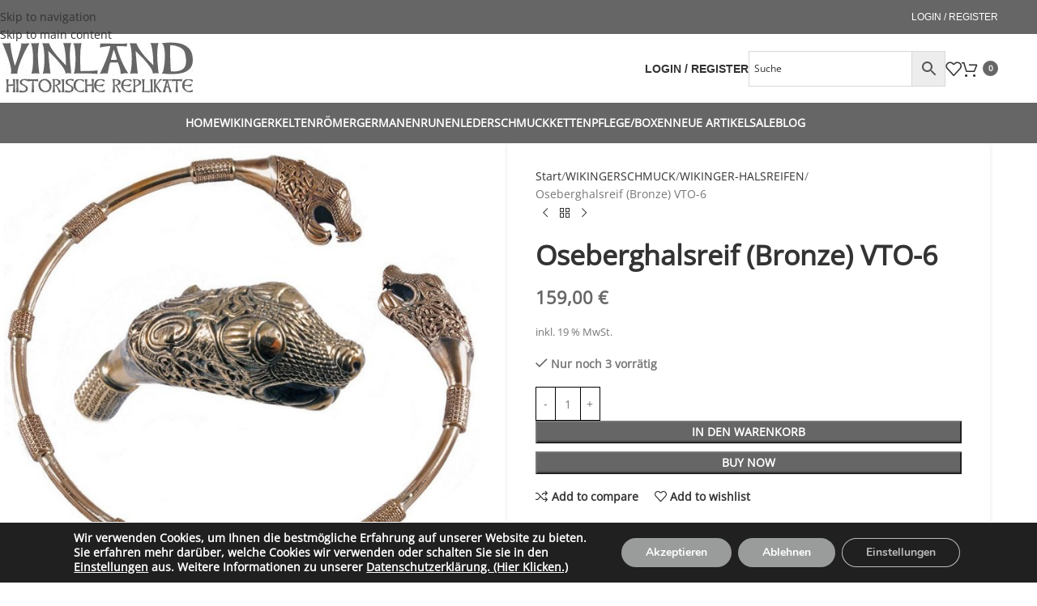

--- FILE ---
content_type: text/html; charset=UTF-8
request_url: https://www.vinland-shop.de/product/oseberghalsreif-bronze-vto-6/
body_size: 47386
content:
<!DOCTYPE html><html lang="de"><head><meta charset="UTF-8"><link rel="profile" href="https://gmpg.org/xfn/11"><link rel="pingback" href="https://www.vinland-shop.de/xmlrpc.php"><meta name='robots' content='index, follow, max-image-preview:large, max-snippet:-1, max-video-preview:-1' /><title>Oseberghalsreif (Bronze) VTO-6 - Vinland Shop</title><link data-rocket-prefetch href="https://www.paypal.com" rel="dns-prefetch"><link rel="preload" data-rocket-preload as="image" href="https://www.vinland-shop.de/wp-content/uploads/2022/12/vto6_b-700x700.jpg" imagesrcset="https://www.vinland-shop.de/wp-content/uploads/2022/12/vto6_b-700x700.jpg 700w, https://www.vinland-shop.de/wp-content/uploads/2022/12/vto6_b-430x430.jpg 430w, https://www.vinland-shop.de/wp-content/uploads/2022/12/vto6_b-150x150.jpg 150w, https://www.vinland-shop.de/wp-content/uploads/2022/12/vto6_b-300x300.jpg 300w, https://www.vinland-shop.de/wp-content/uploads/2022/12/vto6_b-768x768.jpg 768w, https://www.vinland-shop.de/wp-content/uploads/2022/12/vto6_b.jpg 800w" imagesizes="(max-width: 700px) 100vw, 700px" fetchpriority="high"><meta name="description" content="Vorbild zu diesem Oseberghalsreif (Bronze) war ein Tierkopfpfosten vom vierten Schlitten des berühmten Osebergfundes. Ein echtes &quot;Vinland Designstück ©&quot;" /><link rel="canonical" href="https://www.vinland-shop.de/product/oseberghalsreif-bronze-vto-6/" /><meta property="og:locale" content="de_DE" /><meta property="og:type" content="article" /><meta property="og:title" content="Oseberghalsreif (Bronze) VTO-6 - Vinland Shop" /><meta property="og:description" content="Vorbild zu diesem Oseberghalsreif (Bronze) war ein Tierkopfpfosten vom vierten Schlitten des berühmten Osebergfundes. Ein echtes &quot;Vinland Designstück ©&quot;" /><meta property="og:url" content="https://www.vinland-shop.de/product/oseberghalsreif-bronze-vto-6/" /><meta property="og:site_name" content="Vinland Shop" /><meta property="article:modified_time" content="2026-01-04T13:41:24+00:00" /><meta property="og:image" content="https://www.vinland-shop.de/wp-content/uploads/2022/12/vto6_b.jpg" /><meta property="og:image:width" content="800" /><meta property="og:image:height" content="800" /><meta property="og:image:type" content="image/jpeg" /><meta name="twitter:card" content="summary_large_image" /><meta name="twitter:label1" content="Geschätzte Lesezeit" /><meta name="twitter:data1" content="1 Minute" /> <script type="application/ld+json" class="yoast-schema-graph">{"@context":"https://schema.org","@graph":[{"@type":"WebPage","@id":"https://www.vinland-shop.de/product/oseberghalsreif-bronze-vto-6/","url":"https://www.vinland-shop.de/product/oseberghalsreif-bronze-vto-6/","name":"Oseberghalsreif (Bronze) VTO-6 - Vinland Shop","isPartOf":{"@id":"https://www.vinland-shop.de/#website"},"primaryImageOfPage":{"@id":"https://www.vinland-shop.de/product/oseberghalsreif-bronze-vto-6/#primaryimage"},"image":{"@id":"https://www.vinland-shop.de/product/oseberghalsreif-bronze-vto-6/#primaryimage"},"thumbnailUrl":"https://www.vinland-shop.de/wp-content/uploads/2022/12/vto6_b.jpg","datePublished":"2022-12-20T17:38:02+00:00","dateModified":"2026-01-04T13:41:24+00:00","description":"Vorbild zu diesem Oseberghalsreif (Bronze) war ein Tierkopfpfosten vom vierten Schlitten des berühmten Osebergfundes. Ein echtes \"Vinland Designstück ©\"","breadcrumb":{"@id":"https://www.vinland-shop.de/product/oseberghalsreif-bronze-vto-6/#breadcrumb"},"inLanguage":"de","potentialAction":[{"@type":"ReadAction","target":["https://www.vinland-shop.de/product/oseberghalsreif-bronze-vto-6/"]}]},{"@type":"ImageObject","inLanguage":"de","@id":"https://www.vinland-shop.de/product/oseberghalsreif-bronze-vto-6/#primaryimage","url":"https://www.vinland-shop.de/wp-content/uploads/2022/12/vto6_b.jpg","contentUrl":"https://www.vinland-shop.de/wp-content/uploads/2022/12/vto6_b.jpg","width":800,"height":800},{"@type":"BreadcrumbList","@id":"https://www.vinland-shop.de/product/oseberghalsreif-bronze-vto-6/#breadcrumb","itemListElement":[{"@type":"ListItem","position":1,"name":"Startseite","item":"https://www.vinland-shop.de/"},{"@type":"ListItem","position":2,"name":"Shop","item":"https://www.vinland-shop.de/shop/"},{"@type":"ListItem","position":3,"name":"Oseberghalsreif (Bronze) VTO-6"}]},{"@type":"WebSite","@id":"https://www.vinland-shop.de/#website","url":"https://www.vinland-shop.de/","name":"Vinland Shop","description":"","publisher":{"@id":"https://www.vinland-shop.de/#organization"},"potentialAction":[{"@type":"SearchAction","target":{"@type":"EntryPoint","urlTemplate":"https://www.vinland-shop.de/?s={search_term_string}"},"query-input":{"@type":"PropertyValueSpecification","valueRequired":true,"valueName":"search_term_string"}}],"inLanguage":"de"},{"@type":"Organization","@id":"https://www.vinland-shop.de/#organization","name":"Vinland Shop","url":"https://www.vinland-shop.de/","logo":{"@type":"ImageObject","inLanguage":"de","@id":"https://www.vinland-shop.de/#/schema/logo/image/","url":"http://www.vinland-shop.de/wp-content/uploads/2022/12/logo.jpg","contentUrl":"http://www.vinland-shop.de/wp-content/uploads/2022/12/logo.jpg","width":263,"height":67,"caption":"Vinland Shop"},"image":{"@id":"https://www.vinland-shop.de/#/schema/logo/image/"}}]}</script> <link rel='dns-prefetch' href='//www.vinland-shop.de' /><link rel="alternate" title="oEmbed (JSON)" type="application/json+oembed" href="https://www.vinland-shop.de/wp-json/oembed/1.0/embed?url=https%3A%2F%2Fwww.vinland-shop.de%2Fproduct%2Foseberghalsreif-bronze-vto-6%2F" /><link rel="alternate" title="oEmbed (XML)" type="text/xml+oembed" href="https://www.vinland-shop.de/wp-json/oembed/1.0/embed?url=https%3A%2F%2Fwww.vinland-shop.de%2Fproduct%2Foseberghalsreif-bronze-vto-6%2F&#038;format=xml" /><style id='wp-img-auto-sizes-contain-inline-css' type='text/css'>img:is([sizes=auto i],[sizes^="auto," i]){contain-intrinsic-size:3000px 1500px}
/*# sourceURL=wp-img-auto-sizes-contain-inline-css */</style><link rel='stylesheet' id='afreg-front-css-css' href='https://www.vinland-shop.de/wp-content/cache/autoptimize/css/autoptimize_single_304cdda53fe2dc2d188cdb2a0d7ca83a.css?ver=1.0' type='text/css' media='all' /><link rel='stylesheet' id='color-spectrum-css-css' href='https://www.vinland-shop.de/wp-content/cache/autoptimize/css/autoptimize_single_7f8983ca20d87d09cc9606e206e42046.css?ver=1.0' type='text/css' media='all' /><link rel='stylesheet' id='addify_csp_front_css-css' href='https://www.vinland-shop.de/wp-content/cache/autoptimize/css/autoptimize_single_f0145cfe9e274d007b9a54e9660cc20e.css?ver=1.0' type='text/css' media='all' /><link rel='stylesheet' id='afrfq-front-css' href='https://www.vinland-shop.de/wp-content/cache/autoptimize/css/autoptimize_single_57df486e59a53d10e1f98ffa3c9e800a.css?ver=1.1' type='text/css' media='all' /><link rel='stylesheet' id='select2-front-css' href='https://www.vinland-shop.de/wp-content/cache/autoptimize/css/autoptimize_single_ec2a19ec8b6a246158a7d9bf84366ce3.css?ver=1.0' type='text/css' media='all' /><link rel='stylesheet' id='dashicons-css' href='https://www.vinland-shop.de/wp-includes/css/dashicons.min.css?ver=6.9' type='text/css' media='all' /><link rel='stylesheet' id='afpvu-front-css' href='https://www.vinland-shop.de/wp-content/cache/autoptimize/css/autoptimize_single_fed02743e4478996bfe84d5799c4f324.css?ver=1.0' type='text/css' media='all' /><link rel='stylesheet' id='aftax-frontc-css' href='https://www.vinland-shop.de/wp-content/cache/autoptimize/css/autoptimize_single_b471b8f53dd8b9e1f58690bd33f5cf80.css?ver=1.0' type='text/css' media='' /><link rel='stylesheet' id='uaf_client_css-css' href='https://www.vinland-shop.de/wp-content/cache/autoptimize/css/autoptimize_single_dba49e97a0041b1774296edb525e59f1.css?ver=1764573625' type='text/css' media='all' /><style id='woocommerce-inline-inline-css' type='text/css'>.woocommerce form .form-row .required { visibility: visible; }
/*# sourceURL=woocommerce-inline-inline-css */</style><link rel='stylesheet' id='aws-style-css' href='https://www.vinland-shop.de/wp-content/plugins/advanced-woo-search/assets/css/common.min.css?ver=3.51' type='text/css' media='all' /><link rel='stylesheet' id='cmplz-general-css' href='https://www.vinland-shop.de/wp-content/plugins/complianz-gdpr/assets/css/cookieblocker.min.css?ver=1766042735' type='text/css' media='all' /><link rel='stylesheet' id='gateway-css' href='https://www.vinland-shop.de/wp-content/cache/autoptimize/css/autoptimize_single_c0a7cf5f56434e192dca51dcb3d191c3.css?ver=3.3.2' type='text/css' media='all' /><link rel='stylesheet' id='flexible-shipping-free-shipping-css' href='https://www.vinland-shop.de/wp-content/cache/autoptimize/css/autoptimize_single_0897f36447762add323908ce82f10a39.css?ver=6.5.3.2' type='text/css' media='all' /><link rel='stylesheet' id='newsletter-css' href='https://www.vinland-shop.de/wp-content/cache/autoptimize/css/autoptimize_single_689d862214578091f93eb574dd07c438.css?ver=9.1.0' type='text/css' media='all' /><link rel='stylesheet' id='woocommerce-gzd-layout-css' href='https://www.vinland-shop.de/wp-content/cache/autoptimize/css/autoptimize_single_b033c894a5860d22ca49a68bffa1369e.css?ver=3.20.5' type='text/css' media='all' /><style id='woocommerce-gzd-layout-inline-css' type='text/css'>.woocommerce-checkout .shop_table { background-color: #eeeeee; } .product p.deposit-packaging-type { font-size: 1.25em !important; } p.woocommerce-shipping-destination { display: none; }
                .wc-gzd-nutri-score-value-a {
                    background: url(https://www.vinland-shop.de/wp-content/plugins/woocommerce-germanized/assets/images/nutri-score-a.svg) no-repeat;
                }
                .wc-gzd-nutri-score-value-b {
                    background: url(https://www.vinland-shop.de/wp-content/plugins/woocommerce-germanized/assets/images/nutri-score-b.svg) no-repeat;
                }
                .wc-gzd-nutri-score-value-c {
                    background: url(https://www.vinland-shop.de/wp-content/plugins/woocommerce-germanized/assets/images/nutri-score-c.svg) no-repeat;
                }
                .wc-gzd-nutri-score-value-d {
                    background: url(https://www.vinland-shop.de/wp-content/plugins/woocommerce-germanized/assets/images/nutri-score-d.svg) no-repeat;
                }
                .wc-gzd-nutri-score-value-e {
                    background: url(https://www.vinland-shop.de/wp-content/plugins/woocommerce-germanized/assets/images/nutri-score-e.svg) no-repeat;
                }
            
/*# sourceURL=woocommerce-gzd-layout-inline-css */</style><link rel='stylesheet' id='wd-widget-price-filter-css' href='https://www.vinland-shop.de/wp-content/themes/woodmart/css/parts/woo-widget-price-filter.min.css?ver=8.3.8' type='text/css' media='all' /><link rel='stylesheet' id='wd-widget-woo-other-css' href='https://www.vinland-shop.de/wp-content/themes/woodmart/css/parts/woo-widget-other.min.css?ver=8.3.8' type='text/css' media='all' /><link rel='stylesheet' id='cwginstock_frontend_css-css' href='https://www.vinland-shop.de/wp-content/plugins/back-in-stock-notifier-for-woocommerce/assets/css/frontend.min.css?ver=6.3.0' type='text/css' media='' /><link rel='stylesheet' id='cwginstock_bootstrap-css' href='https://www.vinland-shop.de/wp-content/plugins/back-in-stock-notifier-for-woocommerce/assets/css/bootstrap.min.css?ver=6.3.0' type='text/css' media='' /><link rel='stylesheet' id='moove_gdpr_frontend-css' href='https://www.vinland-shop.de/wp-content/cache/autoptimize/css/autoptimize_single_fa720c8532a35a9ee87600b97339b760.css?ver=5.0.9' type='text/css' media='all' /><style id='moove_gdpr_frontend-inline-css' type='text/css'>#moove_gdpr_cookie_modal,#moove_gdpr_cookie_info_bar,.gdpr_cookie_settings_shortcode_content{font-family:&#039;Nunito&#039;,sans-serif}#moove_gdpr_save_popup_settings_button{background-color:#373737;color:#fff}#moove_gdpr_save_popup_settings_button:hover{background-color:#000}#moove_gdpr_cookie_info_bar .moove-gdpr-info-bar-container .moove-gdpr-info-bar-content a.mgbutton,#moove_gdpr_cookie_info_bar .moove-gdpr-info-bar-container .moove-gdpr-info-bar-content button.mgbutton{background-color:#9a9c9c}#moove_gdpr_cookie_modal .moove-gdpr-modal-content .moove-gdpr-modal-footer-content .moove-gdpr-button-holder a.mgbutton,#moove_gdpr_cookie_modal .moove-gdpr-modal-content .moove-gdpr-modal-footer-content .moove-gdpr-button-holder button.mgbutton,.gdpr_cookie_settings_shortcode_content .gdpr-shr-button.button-green{background-color:#9a9c9c;border-color:#9a9c9c}#moove_gdpr_cookie_modal .moove-gdpr-modal-content .moove-gdpr-modal-footer-content .moove-gdpr-button-holder a.mgbutton:hover,#moove_gdpr_cookie_modal .moove-gdpr-modal-content .moove-gdpr-modal-footer-content .moove-gdpr-button-holder button.mgbutton:hover,.gdpr_cookie_settings_shortcode_content .gdpr-shr-button.button-green:hover{background-color:#fff;color:#9a9c9c}#moove_gdpr_cookie_modal .moove-gdpr-modal-content .moove-gdpr-modal-close i,#moove_gdpr_cookie_modal .moove-gdpr-modal-content .moove-gdpr-modal-close span.gdpr-icon{background-color:#9a9c9c;border:1px solid #9a9c9c}#moove_gdpr_cookie_info_bar span.moove-gdpr-infobar-allow-all.focus-g,#moove_gdpr_cookie_info_bar span.moove-gdpr-infobar-allow-all:focus,#moove_gdpr_cookie_info_bar button.moove-gdpr-infobar-allow-all.focus-g,#moove_gdpr_cookie_info_bar button.moove-gdpr-infobar-allow-all:focus,#moove_gdpr_cookie_info_bar span.moove-gdpr-infobar-reject-btn.focus-g,#moove_gdpr_cookie_info_bar span.moove-gdpr-infobar-reject-btn:focus,#moove_gdpr_cookie_info_bar button.moove-gdpr-infobar-reject-btn.focus-g,#moove_gdpr_cookie_info_bar button.moove-gdpr-infobar-reject-btn:focus,#moove_gdpr_cookie_info_bar span.change-settings-button.focus-g,#moove_gdpr_cookie_info_bar span.change-settings-button:focus,#moove_gdpr_cookie_info_bar button.change-settings-button.focus-g,#moove_gdpr_cookie_info_bar button.change-settings-button:focus{-webkit-box-shadow:0 0 1px 3px #9a9c9c;-moz-box-shadow:0 0 1px 3px #9a9c9c;box-shadow:0 0 1px 3px #9a9c9c}#moove_gdpr_cookie_modal .moove-gdpr-modal-content .moove-gdpr-modal-close i:hover,#moove_gdpr_cookie_modal .moove-gdpr-modal-content .moove-gdpr-modal-close span.gdpr-icon:hover,#moove_gdpr_cookie_info_bar span[data-href]>u.change-settings-button{color:#9a9c9c}#moove_gdpr_cookie_modal .moove-gdpr-modal-content .moove-gdpr-modal-left-content #moove-gdpr-menu li.menu-item-selected a span.gdpr-icon,#moove_gdpr_cookie_modal .moove-gdpr-modal-content .moove-gdpr-modal-left-content #moove-gdpr-menu li.menu-item-selected button span.gdpr-icon{color:inherit}#moove_gdpr_cookie_modal .moove-gdpr-modal-content .moove-gdpr-modal-left-content #moove-gdpr-menu li a span.gdpr-icon,#moove_gdpr_cookie_modal .moove-gdpr-modal-content .moove-gdpr-modal-left-content #moove-gdpr-menu li button span.gdpr-icon{color:inherit}#moove_gdpr_cookie_modal .gdpr-acc-link{line-height:0;font-size:0;color:transparent;position:absolute}#moove_gdpr_cookie_modal .moove-gdpr-modal-content .moove-gdpr-modal-close:hover i,#moove_gdpr_cookie_modal .moove-gdpr-modal-content .moove-gdpr-modal-left-content #moove-gdpr-menu li a,#moove_gdpr_cookie_modal .moove-gdpr-modal-content .moove-gdpr-modal-left-content #moove-gdpr-menu li button,#moove_gdpr_cookie_modal .moove-gdpr-modal-content .moove-gdpr-modal-left-content #moove-gdpr-menu li button i,#moove_gdpr_cookie_modal .moove-gdpr-modal-content .moove-gdpr-modal-left-content #moove-gdpr-menu li a i,#moove_gdpr_cookie_modal .moove-gdpr-modal-content .moove-gdpr-tab-main .moove-gdpr-tab-main-content a:hover,#moove_gdpr_cookie_info_bar.moove-gdpr-dark-scheme .moove-gdpr-info-bar-container .moove-gdpr-info-bar-content a.mgbutton:hover,#moove_gdpr_cookie_info_bar.moove-gdpr-dark-scheme .moove-gdpr-info-bar-container .moove-gdpr-info-bar-content button.mgbutton:hover,#moove_gdpr_cookie_info_bar.moove-gdpr-dark-scheme .moove-gdpr-info-bar-container .moove-gdpr-info-bar-content a:hover,#moove_gdpr_cookie_info_bar.moove-gdpr-dark-scheme .moove-gdpr-info-bar-container .moove-gdpr-info-bar-content button:hover,#moove_gdpr_cookie_info_bar.moove-gdpr-dark-scheme .moove-gdpr-info-bar-container .moove-gdpr-info-bar-content span.change-settings-button:hover,#moove_gdpr_cookie_info_bar.moove-gdpr-dark-scheme .moove-gdpr-info-bar-container .moove-gdpr-info-bar-content button.change-settings-button:hover,#moove_gdpr_cookie_info_bar.moove-gdpr-dark-scheme .moove-gdpr-info-bar-container .moove-gdpr-info-bar-content u.change-settings-button:hover,#moove_gdpr_cookie_info_bar span[data-href]>u.change-settings-button,#moove_gdpr_cookie_info_bar.moove-gdpr-dark-scheme .moove-gdpr-info-bar-container .moove-gdpr-info-bar-content a.mgbutton.focus-g,#moove_gdpr_cookie_info_bar.moove-gdpr-dark-scheme .moove-gdpr-info-bar-container .moove-gdpr-info-bar-content button.mgbutton.focus-g,#moove_gdpr_cookie_info_bar.moove-gdpr-dark-scheme .moove-gdpr-info-bar-container .moove-gdpr-info-bar-content a.focus-g,#moove_gdpr_cookie_info_bar.moove-gdpr-dark-scheme .moove-gdpr-info-bar-container .moove-gdpr-info-bar-content button.focus-g,#moove_gdpr_cookie_info_bar.moove-gdpr-dark-scheme .moove-gdpr-info-bar-container .moove-gdpr-info-bar-content a.mgbutton:focus,#moove_gdpr_cookie_info_bar.moove-gdpr-dark-scheme .moove-gdpr-info-bar-container .moove-gdpr-info-bar-content button.mgbutton:focus,#moove_gdpr_cookie_info_bar.moove-gdpr-dark-scheme .moove-gdpr-info-bar-container .moove-gdpr-info-bar-content a:focus,#moove_gdpr_cookie_info_bar.moove-gdpr-dark-scheme .moove-gdpr-info-bar-container .moove-gdpr-info-bar-content button:focus,#moove_gdpr_cookie_info_bar.moove-gdpr-dark-scheme .moove-gdpr-info-bar-container .moove-gdpr-info-bar-content span.change-settings-button.focus-g,span.change-settings-button:focus,button.change-settings-button.focus-g,button.change-settings-button:focus,#moove_gdpr_cookie_info_bar.moove-gdpr-dark-scheme .moove-gdpr-info-bar-container .moove-gdpr-info-bar-content u.change-settings-button.focus-g,#moove_gdpr_cookie_info_bar.moove-gdpr-dark-scheme .moove-gdpr-info-bar-container .moove-gdpr-info-bar-content u.change-settings-button:focus{color:#9a9c9c}#moove_gdpr_cookie_modal .moove-gdpr-branding.focus-g span,#moove_gdpr_cookie_modal .moove-gdpr-modal-content .moove-gdpr-tab-main a.focus-g,#moove_gdpr_cookie_modal .moove-gdpr-modal-content .moove-gdpr-tab-main .gdpr-cd-details-toggle.focus-g{color:#9a9c9c}#moove_gdpr_cookie_modal.gdpr_lightbox-hide{display:none}
/*# sourceURL=moove_gdpr_frontend-inline-css */</style><link rel='stylesheet' id='js_composer_front-css' href='https://www.vinland-shop.de/wp-content/plugins/js_composer/assets/css/js_composer.min.css?ver=8.1' type='text/css' media='all' /><link rel='stylesheet' id='wd-style-base-css' href='https://www.vinland-shop.de/wp-content/themes/woodmart/css/parts/base.min.css?ver=8.3.8' type='text/css' media='all' /><link rel='stylesheet' id='wd-helpers-wpb-elem-css' href='https://www.vinland-shop.de/wp-content/themes/woodmart/css/parts/helpers-wpb-elem.min.css?ver=8.3.8' type='text/css' media='all' /><link rel='stylesheet' id='wd-woo-germanized-css' href='https://www.vinland-shop.de/wp-content/themes/woodmart/css/parts/int-woo-germanized.min.css?ver=8.3.8' type='text/css' media='all' /><link rel='stylesheet' id='wd-revolution-slider-css' href='https://www.vinland-shop.de/wp-content/themes/woodmart/css/parts/int-rev-slider.min.css?ver=8.3.8' type='text/css' media='all' /><link rel='stylesheet' id='wd-woo-paypal-payments-css' href='https://www.vinland-shop.de/wp-content/themes/woodmart/css/parts/int-woo-paypal-payments.min.css?ver=8.3.8' type='text/css' media='all' /><link rel='stylesheet' id='wd-wpbakery-base-css' href='https://www.vinland-shop.de/wp-content/themes/woodmart/css/parts/int-wpb-base.min.css?ver=8.3.8' type='text/css' media='all' /><link rel='stylesheet' id='wd-wpbakery-base-deprecated-css' href='https://www.vinland-shop.de/wp-content/themes/woodmart/css/parts/int-wpb-base-deprecated.min.css?ver=8.3.8' type='text/css' media='all' /><link rel='stylesheet' id='wd-woocommerce-base-css' href='https://www.vinland-shop.de/wp-content/themes/woodmart/css/parts/woocommerce-base.min.css?ver=8.3.8' type='text/css' media='all' /><link rel='stylesheet' id='wd-mod-star-rating-css' href='https://www.vinland-shop.de/wp-content/themes/woodmart/css/parts/mod-star-rating.min.css?ver=8.3.8' type='text/css' media='all' /><link rel='stylesheet' id='wd-woocommerce-block-notices-css' href='https://www.vinland-shop.de/wp-content/themes/woodmart/css/parts/woo-mod-block-notices.min.css?ver=8.3.8' type='text/css' media='all' /><link rel='stylesheet' id='wd-woo-mod-quantity-css' href='https://www.vinland-shop.de/wp-content/themes/woodmart/css/parts/woo-mod-quantity.min.css?ver=8.3.8' type='text/css' media='all' /><link rel='stylesheet' id='wd-woo-single-prod-el-base-css' href='https://www.vinland-shop.de/wp-content/themes/woodmart/css/parts/woo-single-prod-el-base.min.css?ver=8.3.8' type='text/css' media='all' /><link rel='stylesheet' id='wd-woo-mod-stock-status-css' href='https://www.vinland-shop.de/wp-content/themes/woodmart/css/parts/woo-mod-stock-status.min.css?ver=8.3.8' type='text/css' media='all' /><link rel='stylesheet' id='wd-woo-mod-shop-attributes-css' href='https://www.vinland-shop.de/wp-content/themes/woodmart/css/parts/woo-mod-shop-attributes.min.css?ver=8.3.8' type='text/css' media='all' /><link rel='stylesheet' id='child-style-css' href='https://www.vinland-shop.de/wp-content/themes/woodmart-child/style.css?ver=8.3.8' type='text/css' media='all' /><link rel='stylesheet' id='wd-header-base-css' href='https://www.vinland-shop.de/wp-content/themes/woodmart/css/parts/header-base.min.css?ver=8.3.8' type='text/css' media='all' /><link rel='stylesheet' id='wd-mod-tools-css' href='https://www.vinland-shop.de/wp-content/themes/woodmart/css/parts/mod-tools.min.css?ver=8.3.8' type='text/css' media='all' /><link rel='stylesheet' id='wd-header-my-account-dropdown-css' href='https://www.vinland-shop.de/wp-content/themes/woodmart/css/parts/header-el-my-account-dropdown.min.css?ver=8.3.8' type='text/css' media='all' /><link rel='stylesheet' id='wd-woo-mod-login-form-css' href='https://www.vinland-shop.de/wp-content/themes/woodmart/css/parts/woo-mod-login-form.min.css?ver=8.3.8' type='text/css' media='all' /><link rel='stylesheet' id='wd-header-my-account-css' href='https://www.vinland-shop.de/wp-content/themes/woodmart/css/parts/header-el-my-account.min.css?ver=8.3.8' type='text/css' media='all' /><link rel='stylesheet' id='wd-header-elements-base-css' href='https://www.vinland-shop.de/wp-content/themes/woodmart/css/parts/header-el-base.min.css?ver=8.3.8' type='text/css' media='all' /><link rel='stylesheet' id='wd-header-cart-side-css' href='https://www.vinland-shop.de/wp-content/themes/woodmart/css/parts/header-el-cart-side.min.css?ver=8.3.8' type='text/css' media='all' /><link rel='stylesheet' id='wd-header-cart-css' href='https://www.vinland-shop.de/wp-content/themes/woodmart/css/parts/header-el-cart.min.css?ver=8.3.8' type='text/css' media='all' /><link rel='stylesheet' id='wd-widget-shopping-cart-css' href='https://www.vinland-shop.de/wp-content/themes/woodmart/css/parts/woo-widget-shopping-cart.min.css?ver=8.3.8' type='text/css' media='all' /><link rel='stylesheet' id='wd-widget-product-list-css' href='https://www.vinland-shop.de/wp-content/themes/woodmart/css/parts/woo-widget-product-list.min.css?ver=8.3.8' type='text/css' media='all' /><link rel='stylesheet' id='wd-header-mobile-nav-dropdown-css' href='https://www.vinland-shop.de/wp-content/themes/woodmart/css/parts/header-el-mobile-nav-dropdown.min.css?ver=8.3.8' type='text/css' media='all' /><link rel='stylesheet' id='wd-page-title-css' href='https://www.vinland-shop.de/wp-content/themes/woodmart/css/parts/page-title.min.css?ver=8.3.8' type='text/css' media='all' /><link rel='stylesheet' id='wd-woo-single-prod-predefined-css' href='https://www.vinland-shop.de/wp-content/themes/woodmart/css/parts/woo-single-prod-predefined.min.css?ver=8.3.8' type='text/css' media='all' /><link rel='stylesheet' id='wd-woo-single-prod-and-quick-view-predefined-css' href='https://www.vinland-shop.de/wp-content/themes/woodmart/css/parts/woo-single-prod-and-quick-view-predefined.min.css?ver=8.3.8' type='text/css' media='all' /><link rel='stylesheet' id='wd-woo-single-prod-el-tabs-predefined-css' href='https://www.vinland-shop.de/wp-content/themes/woodmart/css/parts/woo-single-prod-el-tabs-predefined.min.css?ver=8.3.8' type='text/css' media='all' /><link rel='stylesheet' id='wd-woo-single-prod-opt-base-css' href='https://www.vinland-shop.de/wp-content/themes/woodmart/css/parts/woo-single-prod-opt-base.min.css?ver=8.3.8' type='text/css' media='all' /><link rel='stylesheet' id='wd-woo-single-prod-el-gallery-css' href='https://www.vinland-shop.de/wp-content/themes/woodmart/css/parts/woo-single-prod-el-gallery.min.css?ver=8.3.8' type='text/css' media='all' /><link rel='stylesheet' id='wd-swiper-css' href='https://www.vinland-shop.de/wp-content/themes/woodmart/css/parts/lib-swiper.min.css?ver=8.3.8' type='text/css' media='all' /><link rel='stylesheet' id='wd-swiper-arrows-css' href='https://www.vinland-shop.de/wp-content/themes/woodmart/css/parts/lib-swiper-arrows.min.css?ver=8.3.8' type='text/css' media='all' /><link rel='stylesheet' id='wd-photoswipe-css' href='https://www.vinland-shop.de/wp-content/themes/woodmart/css/parts/lib-photoswipe.min.css?ver=8.3.8' type='text/css' media='all' /><link rel='stylesheet' id='wd-woo-single-prod-el-navigation-css' href='https://www.vinland-shop.de/wp-content/themes/woodmart/css/parts/woo-single-prod-el-navigation.min.css?ver=8.3.8' type='text/css' media='all' /><link rel='stylesheet' id='wd-social-icons-css' href='https://www.vinland-shop.de/wp-content/themes/woodmart/css/parts/el-social-icons.min.css?ver=8.3.8' type='text/css' media='all' /><link rel='stylesheet' id='wd-tabs-css' href='https://www.vinland-shop.de/wp-content/themes/woodmart/css/parts/el-tabs.min.css?ver=8.3.8' type='text/css' media='all' /><link rel='stylesheet' id='wd-woo-single-prod-el-tabs-opt-layout-tabs-css' href='https://www.vinland-shop.de/wp-content/themes/woodmart/css/parts/woo-single-prod-el-tabs-opt-layout-tabs.min.css?ver=8.3.8' type='text/css' media='all' /><link rel='stylesheet' id='wd-accordion-css' href='https://www.vinland-shop.de/wp-content/themes/woodmart/css/parts/el-accordion.min.css?ver=8.3.8' type='text/css' media='all' /><link rel='stylesheet' id='wd-accordion-elem-wpb-css' href='https://www.vinland-shop.de/wp-content/themes/woodmart/css/parts/el-accordion-wpb-elem.min.css?ver=8.3.8' type='text/css' media='all' /><link rel='stylesheet' id='wd-woo-single-prod-el-reviews-css' href='https://www.vinland-shop.de/wp-content/themes/woodmart/css/parts/woo-single-prod-el-reviews.min.css?ver=8.3.8' type='text/css' media='all' /><link rel='stylesheet' id='wd-woo-single-prod-el-reviews-style-1-css' href='https://www.vinland-shop.de/wp-content/themes/woodmart/css/parts/woo-single-prod-el-reviews-style-1.min.css?ver=8.3.8' type='text/css' media='all' /><link rel='stylesheet' id='wd-post-types-mod-comments-css' href='https://www.vinland-shop.de/wp-content/themes/woodmart/css/parts/post-types-mod-comments.min.css?ver=8.3.8' type='text/css' media='all' /><link rel='stylesheet' id='wd-product-loop-css' href='https://www.vinland-shop.de/wp-content/themes/woodmart/css/parts/woo-product-loop.min.css?ver=8.3.8' type='text/css' media='all' /><link rel='stylesheet' id='wd-product-loop-quick-css' href='https://www.vinland-shop.de/wp-content/themes/woodmart/css/parts/woo-product-loop-quick.min.css?ver=8.3.8' type='text/css' media='all' /><link rel='stylesheet' id='wd-woo-mod-add-btn-replace-css' href='https://www.vinland-shop.de/wp-content/themes/woodmart/css/parts/woo-mod-add-btn-replace.min.css?ver=8.3.8' type='text/css' media='all' /><link rel='stylesheet' id='wd-bordered-product-css' href='https://www.vinland-shop.de/wp-content/themes/woodmart/css/parts/woo-opt-bordered-product.min.css?ver=8.3.8' type='text/css' media='all' /><link rel='stylesheet' id='wd-woo-mod-product-labels-css' href='https://www.vinland-shop.de/wp-content/themes/woodmart/css/parts/woo-mod-product-labels.min.css?ver=8.3.8' type='text/css' media='all' /><link rel='stylesheet' id='wd-woo-mod-product-labels-round-css' href='https://www.vinland-shop.de/wp-content/themes/woodmart/css/parts/woo-mod-product-labels-round.min.css?ver=8.3.8' type='text/css' media='all' /><link rel='stylesheet' id='wd-mfp-popup-css' href='https://www.vinland-shop.de/wp-content/themes/woodmart/css/parts/lib-magnific-popup.min.css?ver=8.3.8' type='text/css' media='all' /><link rel='stylesheet' id='wd-mod-animations-transform-css' href='https://www.vinland-shop.de/wp-content/themes/woodmart/css/parts/mod-animations-transform.min.css?ver=8.3.8' type='text/css' media='all' /><link rel='stylesheet' id='wd-mod-transform-css' href='https://www.vinland-shop.de/wp-content/themes/woodmart/css/parts/mod-transform.min.css?ver=8.3.8' type='text/css' media='all' /><link rel='stylesheet' id='wd-swiper-pagin-css' href='https://www.vinland-shop.de/wp-content/themes/woodmart/css/parts/lib-swiper-pagin.min.css?ver=8.3.8' type='text/css' media='all' /><link rel='stylesheet' id='wd-widget-collapse-css' href='https://www.vinland-shop.de/wp-content/themes/woodmart/css/parts/opt-widget-collapse.min.css?ver=8.3.8' type='text/css' media='all' /><link rel='stylesheet' id='wd-footer-base-css' href='https://www.vinland-shop.de/wp-content/themes/woodmart/css/parts/footer-base.min.css?ver=8.3.8' type='text/css' media='all' /><link rel='stylesheet' id='wd-list-css' href='https://www.vinland-shop.de/wp-content/themes/woodmart/css/parts/el-list.min.css?ver=8.3.8' type='text/css' media='all' /><link rel='stylesheet' id='wd-el-list-css' href='https://www.vinland-shop.de/wp-content/themes/woodmart/css/parts/el-list-wpb-elem.min.css?ver=8.3.8' type='text/css' media='all' /><link rel='stylesheet' id='wd-widget-wd-recent-posts-css' href='https://www.vinland-shop.de/wp-content/themes/woodmart/css/parts/widget-wd-recent-posts.min.css?ver=8.3.8' type='text/css' media='all' /><link rel='stylesheet' id='wd-widget-nav-css' href='https://www.vinland-shop.de/wp-content/themes/woodmart/css/parts/widget-nav.min.css?ver=8.3.8' type='text/css' media='all' /><link rel='stylesheet' id='wd-scroll-top-css' href='https://www.vinland-shop.de/wp-content/themes/woodmart/css/parts/opt-scrolltotop.min.css?ver=8.3.8' type='text/css' media='all' /><link rel='stylesheet' id='wd-wd-search-form-css' href='https://www.vinland-shop.de/wp-content/themes/woodmart/css/parts/wd-search-form.min.css?ver=8.3.8' type='text/css' media='all' /><link rel='stylesheet' id='wd-wd-search-results-css' href='https://www.vinland-shop.de/wp-content/themes/woodmart/css/parts/wd-search-results.min.css?ver=8.3.8' type='text/css' media='all' /><link rel='stylesheet' id='wd-wd-search-dropdown-css' href='https://www.vinland-shop.de/wp-content/themes/woodmart/css/parts/wd-search-dropdown.min.css?ver=8.3.8' type='text/css' media='all' /><link rel='stylesheet' id='wd-header-my-account-sidebar-css' href='https://www.vinland-shop.de/wp-content/themes/woodmart/css/parts/header-el-my-account-sidebar.min.css?ver=8.3.8' type='text/css' media='all' /><link rel='stylesheet' id='wd-bottom-toolbar-css' href='https://www.vinland-shop.de/wp-content/themes/woodmart/css/parts/opt-bottom-toolbar.min.css?ver=8.3.8' type='text/css' media='all' /><link rel='stylesheet' id='xts-style-theme_settings_default-css' href='https://www.vinland-shop.de/wp-content/cache/autoptimize/css/autoptimize_single_08453bbc115526379754c74fb1724229.css?ver=8.3.8' type='text/css' media='all' /> <script type="text/javascript" src="https://www.vinland-shop.de/wp-includes/js/jquery/jquery.min.js?ver=3.7.1" id="jquery-core-js"></script> <script defer type="text/javascript" src="https://www.vinland-shop.de/wp-includes/js/jquery/jquery-migrate.min.js?ver=3.4.1" id="jquery-migrate-js"></script> <script defer type="text/javascript" src="https://www.vinland-shop.de/wp-content/cache/autoptimize/js/autoptimize_single_74f1405f767592f3e9e9c2e9987e7e38.js?ver=1.0" id="afreg-front-js-js"></script> <script defer type="text/javascript" src="https://www.vinland-shop.de/wp-content/cache/autoptimize/js/autoptimize_single_3959e40227add17e2e161b44156b60c0.js?ver=1.0" id="color-spectrum-js-js"></script> <script defer id="af_csp_front_js-js-extra" src="[data-uri]"></script> <script defer type="text/javascript" src="https://www.vinland-shop.de/wp-content/cache/autoptimize/js/autoptimize_single_7539ed214e984aa93d017b6f50f7dccd.js?ver=1.0" id="af_csp_front_js-js"></script> <script defer type="text/javascript" src="https://www.vinland-shop.de/wp-content/cache/autoptimize/js/autoptimize_single_793839a32b30793a591f35afd4cba774.js?ver=1.0" id="aftax-frontj-js"></script> <script defer id="contexlabs_support_errors_js-js-extra" src="[data-uri]"></script> <script defer type="text/javascript" src="https://www.vinland-shop.de/wp-content/plugins/contexlabs-support/js/contexlabs-errors.min.js?ver=0.1" id="contexlabs_support_errors_js-js"></script> <script defer type="text/javascript" src="https://www.vinland-shop.de/wp-content/plugins/woocommerce/assets/js/jquery-blockui/jquery.blockUI.min.js?ver=2.7.0-wc.10.4.3" id="wc-jquery-blockui-js" data-wp-strategy="defer"></script> <script defer id="wc-add-to-cart-js-extra" src="[data-uri]"></script> <script defer type="text/javascript" src="https://www.vinland-shop.de/wp-content/plugins/woocommerce/assets/js/frontend/add-to-cart.min.js?ver=10.4.3" id="wc-add-to-cart-js" data-wp-strategy="defer"></script> <script type="text/javascript" src="https://www.vinland-shop.de/wp-content/plugins/woocommerce/assets/js/zoom/jquery.zoom.min.js?ver=1.7.21-wc.10.4.3" id="wc-zoom-js" defer="defer" data-wp-strategy="defer"></script> <script defer id="wc-single-product-js-extra" src="[data-uri]"></script> <script type="text/javascript" src="https://www.vinland-shop.de/wp-content/plugins/woocommerce/assets/js/frontend/single-product.min.js?ver=10.4.3" id="wc-single-product-js" defer="defer" data-wp-strategy="defer"></script> <script type="text/javascript" src="https://www.vinland-shop.de/wp-content/plugins/woocommerce/assets/js/js-cookie/js.cookie.min.js?ver=2.1.4-wc.10.4.3" id="wc-js-cookie-js" defer="defer" data-wp-strategy="defer"></script> <script defer id="woocommerce-js-extra" src="[data-uri]"></script> <script type="text/javascript" src="https://www.vinland-shop.de/wp-content/plugins/woocommerce/assets/js/frontend/woocommerce.min.js?ver=10.4.3" id="woocommerce-js" defer="defer" data-wp-strategy="defer"></script> <script defer type="text/javascript" src="https://www.vinland-shop.de/wp-content/cache/autoptimize/js/autoptimize_single_4ad474e3e3475e508182e1073c80c80a.js?ver=8.1" id="vc_woocommerce-add-to-cart-js-js"></script> <script defer id="wc-gzd-unit-price-observer-queue-js-extra" src="[data-uri]"></script> <script type="text/javascript" src="https://www.vinland-shop.de/wp-content/cache/autoptimize/js/autoptimize_single_a619b24def56c0c689d0f436b6309c84.js?ver=3.20.5" id="wc-gzd-unit-price-observer-queue-js" defer="defer" data-wp-strategy="defer"></script> <script defer type="text/javascript" src="https://www.vinland-shop.de/wp-content/plugins/woocommerce/assets/js/accounting/accounting.min.js?ver=0.4.2" id="wc-accounting-js"></script> <script defer id="wc-gzd-unit-price-observer-js-extra" src="[data-uri]"></script> <script type="text/javascript" src="https://www.vinland-shop.de/wp-content/cache/autoptimize/js/autoptimize_single_88160c1ba951f48f7699d89685d8dfa0.js?ver=3.20.5" id="wc-gzd-unit-price-observer-js" defer="defer" data-wp-strategy="defer"></script> <script defer type="text/javascript" src="https://www.vinland-shop.de/wp-content/themes/woodmart/js/libs/device.min.js?ver=8.3.8" id="wd-device-library-js"></script> <script defer type="text/javascript" src="https://www.vinland-shop.de/wp-content/themes/woodmart/js/scripts/global/scrollBar.min.js?ver=8.3.8" id="wd-scrollbar-js"></script> <script defer src="data:text/javascript;base64,"></script><link rel="https://api.w.org/" href="https://www.vinland-shop.de/wp-json/" /><link rel="alternate" title="JSON" type="application/json" href="https://www.vinland-shop.de/wp-json/wp/v2/product/7886" /><style type="text/css">form.addify-quote-form.template_one .addify-quote-form__contents .product-quantity .minus,
				form.addify-quote-form.template_one .addify-quote-form__contents .product-quantity .plus{
					background: no-repeat;
					border: 1px solid #99939333;
					line-height: 1.618;
					min-height: auto;
					width: 27px !important;
					padding: 3px 0;
				}
				form.addify-quote-form.template_two .addify-quote-form__contents .product-quantity .minus,
				form.addify-quote-form.template_two .addify-quote-form__contents .product-quantity .plus{
					width: 28px !important;
				}
				.addify-quote-form__contents.template-two th{
					font-size: 13px;
					line-height: 22px;
				}
				.template_two .product-price.offered-price, .template_two .product-subtotal,
				.template_two .product-subtotal.offered-subtotal{
					min-width: 100%!important;
				}
				.afrfqbt + .added_to_quote{
					display: inline-block!important;
					background: no-repeat!important;
					color: inherit!important;
					margin-top: 6px;
					box-shadow: none!important;
				}
				.afrfqbt_single_page + .added_to_quote{
						display: inline-flex;
						align-items: center;
						flex: 0 0 auto!important;
				}
				.afrfqbt.button{
					margin-left: 10px;
					min-height: 36px!important;
				}</style><meta name="viewport" content="width=device-width, initial-scale=1.0, maximum-scale=1.0, user-scalable=no"> <noscript><style>.woocommerce-product-gallery{ opacity: 1 !important; }</style></noscript><style type="text/css">.recentcomments a{display:inline !important;padding:0 !important;margin:0 !important;}</style><meta name="generator" content="Powered by WPBakery Page Builder - drag and drop page builder for WordPress."/><meta name="generator" content="Powered by Slider Revolution 6.7.21 - responsive, Mobile-Friendly Slider Plugin for WordPress with comfortable drag and drop interface." /><style class='wp-fonts-local' type='text/css'>@font-face{font-family:opensansown;font-style:normal;font-weight:400;font-display:fallback;src:url('https://www.vinland-shop.de/wp-content/uploads/useanyfont/1116opensansown.woff2') format('woff2');}</style><link rel="icon" href="https://www.vinland-shop.de/wp-content/uploads/2023/01/Vinland-Shop-Favicon-150x150.jpg" sizes="32x32" /><link rel="icon" href="https://www.vinland-shop.de/wp-content/uploads/2023/01/Vinland-Shop-Favicon.jpg" sizes="192x192" /><link rel="apple-touch-icon" href="https://www.vinland-shop.de/wp-content/uploads/2023/01/Vinland-Shop-Favicon.jpg" /><meta name="msapplication-TileImage" content="https://www.vinland-shop.de/wp-content/uploads/2023/01/Vinland-Shop-Favicon.jpg" /><style></style><noscript><style>.wpb_animate_when_almost_visible { opacity: 1; }</style></noscript><style id="wd-style-header_551268-css" data-type="wd-style-header_551268">:root{
	--wd-top-bar-h: 42px;
	--wd-top-bar-sm-h: .00001px;
	--wd-top-bar-sticky-h: .00001px;
	--wd-top-bar-brd-w: .00001px;

	--wd-header-general-h: 85px;
	--wd-header-general-sm-h: 60px;
	--wd-header-general-sticky-h: .00001px;
	--wd-header-general-brd-w: .00001px;

	--wd-header-bottom-h: 50px;
	--wd-header-bottom-sm-h: .00001px;
	--wd-header-bottom-sticky-h: .00001px;
	--wd-header-bottom-brd-w: .00001px;

	--wd-header-clone-h: .00001px;

	--wd-header-brd-w: calc(var(--wd-top-bar-brd-w) + var(--wd-header-general-brd-w) + var(--wd-header-bottom-brd-w));
	--wd-header-h: calc(var(--wd-top-bar-h) + var(--wd-header-general-h) + var(--wd-header-bottom-h) + var(--wd-header-brd-w));
	--wd-header-sticky-h: calc(var(--wd-top-bar-sticky-h) + var(--wd-header-general-sticky-h) + var(--wd-header-bottom-sticky-h) + var(--wd-header-clone-h) + var(--wd-header-brd-w));
	--wd-header-sm-h: calc(var(--wd-top-bar-sm-h) + var(--wd-header-general-sm-h) + var(--wd-header-bottom-sm-h) + var(--wd-header-brd-w));
}

.whb-top-bar .wd-dropdown {
	margin-top: 0px;
}

.whb-top-bar .wd-dropdown:after {
	height: 11px;
}






.whb-header-bottom .wd-dropdown {
	margin-top: 4px;
}

.whb-header-bottom .wd-dropdown:after {
	height: 15px;
}



		
.whb-top-bar {
	background-color: rgba(102, 102, 102, 1);border-bottom-width: 0px;border-bottom-style: solid;
}

.whb-general-header {
	border-bottom-width: 0px;border-bottom-style: solid;
}

.whb-header-bottom {
	background-color: rgba(102, 102, 102, 1);
}</style><style id='global-styles-inline-css' type='text/css'>:root{--wp--preset--aspect-ratio--square: 1;--wp--preset--aspect-ratio--4-3: 4/3;--wp--preset--aspect-ratio--3-4: 3/4;--wp--preset--aspect-ratio--3-2: 3/2;--wp--preset--aspect-ratio--2-3: 2/3;--wp--preset--aspect-ratio--16-9: 16/9;--wp--preset--aspect-ratio--9-16: 9/16;--wp--preset--color--black: #000000;--wp--preset--color--cyan-bluish-gray: #abb8c3;--wp--preset--color--white: #ffffff;--wp--preset--color--pale-pink: #f78da7;--wp--preset--color--vivid-red: #cf2e2e;--wp--preset--color--luminous-vivid-orange: #ff6900;--wp--preset--color--luminous-vivid-amber: #fcb900;--wp--preset--color--light-green-cyan: #7bdcb5;--wp--preset--color--vivid-green-cyan: #00d084;--wp--preset--color--pale-cyan-blue: #8ed1fc;--wp--preset--color--vivid-cyan-blue: #0693e3;--wp--preset--color--vivid-purple: #9b51e0;--wp--preset--gradient--vivid-cyan-blue-to-vivid-purple: linear-gradient(135deg,rgb(6,147,227) 0%,rgb(155,81,224) 100%);--wp--preset--gradient--light-green-cyan-to-vivid-green-cyan: linear-gradient(135deg,rgb(122,220,180) 0%,rgb(0,208,130) 100%);--wp--preset--gradient--luminous-vivid-amber-to-luminous-vivid-orange: linear-gradient(135deg,rgb(252,185,0) 0%,rgb(255,105,0) 100%);--wp--preset--gradient--luminous-vivid-orange-to-vivid-red: linear-gradient(135deg,rgb(255,105,0) 0%,rgb(207,46,46) 100%);--wp--preset--gradient--very-light-gray-to-cyan-bluish-gray: linear-gradient(135deg,rgb(238,238,238) 0%,rgb(169,184,195) 100%);--wp--preset--gradient--cool-to-warm-spectrum: linear-gradient(135deg,rgb(74,234,220) 0%,rgb(151,120,209) 20%,rgb(207,42,186) 40%,rgb(238,44,130) 60%,rgb(251,105,98) 80%,rgb(254,248,76) 100%);--wp--preset--gradient--blush-light-purple: linear-gradient(135deg,rgb(255,206,236) 0%,rgb(152,150,240) 100%);--wp--preset--gradient--blush-bordeaux: linear-gradient(135deg,rgb(254,205,165) 0%,rgb(254,45,45) 50%,rgb(107,0,62) 100%);--wp--preset--gradient--luminous-dusk: linear-gradient(135deg,rgb(255,203,112) 0%,rgb(199,81,192) 50%,rgb(65,88,208) 100%);--wp--preset--gradient--pale-ocean: linear-gradient(135deg,rgb(255,245,203) 0%,rgb(182,227,212) 50%,rgb(51,167,181) 100%);--wp--preset--gradient--electric-grass: linear-gradient(135deg,rgb(202,248,128) 0%,rgb(113,206,126) 100%);--wp--preset--gradient--midnight: linear-gradient(135deg,rgb(2,3,129) 0%,rgb(40,116,252) 100%);--wp--preset--font-size--small: 13px;--wp--preset--font-size--medium: 20px;--wp--preset--font-size--large: 36px;--wp--preset--font-size--x-large: 42px;--wp--preset--font-family--opensansown: opensansown;--wp--preset--spacing--20: 0.44rem;--wp--preset--spacing--30: 0.67rem;--wp--preset--spacing--40: 1rem;--wp--preset--spacing--50: 1.5rem;--wp--preset--spacing--60: 2.25rem;--wp--preset--spacing--70: 3.38rem;--wp--preset--spacing--80: 5.06rem;--wp--preset--shadow--natural: 6px 6px 9px rgba(0, 0, 0, 0.2);--wp--preset--shadow--deep: 12px 12px 50px rgba(0, 0, 0, 0.4);--wp--preset--shadow--sharp: 6px 6px 0px rgba(0, 0, 0, 0.2);--wp--preset--shadow--outlined: 6px 6px 0px -3px rgb(255, 255, 255), 6px 6px rgb(0, 0, 0);--wp--preset--shadow--crisp: 6px 6px 0px rgb(0, 0, 0);}:where(body) { margin: 0; }.wp-site-blocks > .alignleft { float: left; margin-right: 2em; }.wp-site-blocks > .alignright { float: right; margin-left: 2em; }.wp-site-blocks > .aligncenter { justify-content: center; margin-left: auto; margin-right: auto; }:where(.is-layout-flex){gap: 0.5em;}:where(.is-layout-grid){gap: 0.5em;}.is-layout-flow > .alignleft{float: left;margin-inline-start: 0;margin-inline-end: 2em;}.is-layout-flow > .alignright{float: right;margin-inline-start: 2em;margin-inline-end: 0;}.is-layout-flow > .aligncenter{margin-left: auto !important;margin-right: auto !important;}.is-layout-constrained > .alignleft{float: left;margin-inline-start: 0;margin-inline-end: 2em;}.is-layout-constrained > .alignright{float: right;margin-inline-start: 2em;margin-inline-end: 0;}.is-layout-constrained > .aligncenter{margin-left: auto !important;margin-right: auto !important;}.is-layout-constrained > :where(:not(.alignleft):not(.alignright):not(.alignfull)){margin-left: auto !important;margin-right: auto !important;}body .is-layout-flex{display: flex;}.is-layout-flex{flex-wrap: wrap;align-items: center;}.is-layout-flex > :is(*, div){margin: 0;}body .is-layout-grid{display: grid;}.is-layout-grid > :is(*, div){margin: 0;}body{padding-top: 0px;padding-right: 0px;padding-bottom: 0px;padding-left: 0px;}a:where(:not(.wp-element-button)){text-decoration: none;}:root :where(.wp-element-button, .wp-block-button__link){background-color: #32373c;border-width: 0;color: #fff;font-family: inherit;font-size: inherit;font-style: inherit;font-weight: inherit;letter-spacing: inherit;line-height: inherit;padding-top: calc(0.667em + 2px);padding-right: calc(1.333em + 2px);padding-bottom: calc(0.667em + 2px);padding-left: calc(1.333em + 2px);text-decoration: none;text-transform: inherit;}.has-black-color{color: var(--wp--preset--color--black) !important;}.has-cyan-bluish-gray-color{color: var(--wp--preset--color--cyan-bluish-gray) !important;}.has-white-color{color: var(--wp--preset--color--white) !important;}.has-pale-pink-color{color: var(--wp--preset--color--pale-pink) !important;}.has-vivid-red-color{color: var(--wp--preset--color--vivid-red) !important;}.has-luminous-vivid-orange-color{color: var(--wp--preset--color--luminous-vivid-orange) !important;}.has-luminous-vivid-amber-color{color: var(--wp--preset--color--luminous-vivid-amber) !important;}.has-light-green-cyan-color{color: var(--wp--preset--color--light-green-cyan) !important;}.has-vivid-green-cyan-color{color: var(--wp--preset--color--vivid-green-cyan) !important;}.has-pale-cyan-blue-color{color: var(--wp--preset--color--pale-cyan-blue) !important;}.has-vivid-cyan-blue-color{color: var(--wp--preset--color--vivid-cyan-blue) !important;}.has-vivid-purple-color{color: var(--wp--preset--color--vivid-purple) !important;}.has-black-background-color{background-color: var(--wp--preset--color--black) !important;}.has-cyan-bluish-gray-background-color{background-color: var(--wp--preset--color--cyan-bluish-gray) !important;}.has-white-background-color{background-color: var(--wp--preset--color--white) !important;}.has-pale-pink-background-color{background-color: var(--wp--preset--color--pale-pink) !important;}.has-vivid-red-background-color{background-color: var(--wp--preset--color--vivid-red) !important;}.has-luminous-vivid-orange-background-color{background-color: var(--wp--preset--color--luminous-vivid-orange) !important;}.has-luminous-vivid-amber-background-color{background-color: var(--wp--preset--color--luminous-vivid-amber) !important;}.has-light-green-cyan-background-color{background-color: var(--wp--preset--color--light-green-cyan) !important;}.has-vivid-green-cyan-background-color{background-color: var(--wp--preset--color--vivid-green-cyan) !important;}.has-pale-cyan-blue-background-color{background-color: var(--wp--preset--color--pale-cyan-blue) !important;}.has-vivid-cyan-blue-background-color{background-color: var(--wp--preset--color--vivid-cyan-blue) !important;}.has-vivid-purple-background-color{background-color: var(--wp--preset--color--vivid-purple) !important;}.has-black-border-color{border-color: var(--wp--preset--color--black) !important;}.has-cyan-bluish-gray-border-color{border-color: var(--wp--preset--color--cyan-bluish-gray) !important;}.has-white-border-color{border-color: var(--wp--preset--color--white) !important;}.has-pale-pink-border-color{border-color: var(--wp--preset--color--pale-pink) !important;}.has-vivid-red-border-color{border-color: var(--wp--preset--color--vivid-red) !important;}.has-luminous-vivid-orange-border-color{border-color: var(--wp--preset--color--luminous-vivid-orange) !important;}.has-luminous-vivid-amber-border-color{border-color: var(--wp--preset--color--luminous-vivid-amber) !important;}.has-light-green-cyan-border-color{border-color: var(--wp--preset--color--light-green-cyan) !important;}.has-vivid-green-cyan-border-color{border-color: var(--wp--preset--color--vivid-green-cyan) !important;}.has-pale-cyan-blue-border-color{border-color: var(--wp--preset--color--pale-cyan-blue) !important;}.has-vivid-cyan-blue-border-color{border-color: var(--wp--preset--color--vivid-cyan-blue) !important;}.has-vivid-purple-border-color{border-color: var(--wp--preset--color--vivid-purple) !important;}.has-vivid-cyan-blue-to-vivid-purple-gradient-background{background: var(--wp--preset--gradient--vivid-cyan-blue-to-vivid-purple) !important;}.has-light-green-cyan-to-vivid-green-cyan-gradient-background{background: var(--wp--preset--gradient--light-green-cyan-to-vivid-green-cyan) !important;}.has-luminous-vivid-amber-to-luminous-vivid-orange-gradient-background{background: var(--wp--preset--gradient--luminous-vivid-amber-to-luminous-vivid-orange) !important;}.has-luminous-vivid-orange-to-vivid-red-gradient-background{background: var(--wp--preset--gradient--luminous-vivid-orange-to-vivid-red) !important;}.has-very-light-gray-to-cyan-bluish-gray-gradient-background{background: var(--wp--preset--gradient--very-light-gray-to-cyan-bluish-gray) !important;}.has-cool-to-warm-spectrum-gradient-background{background: var(--wp--preset--gradient--cool-to-warm-spectrum) !important;}.has-blush-light-purple-gradient-background{background: var(--wp--preset--gradient--blush-light-purple) !important;}.has-blush-bordeaux-gradient-background{background: var(--wp--preset--gradient--blush-bordeaux) !important;}.has-luminous-dusk-gradient-background{background: var(--wp--preset--gradient--luminous-dusk) !important;}.has-pale-ocean-gradient-background{background: var(--wp--preset--gradient--pale-ocean) !important;}.has-electric-grass-gradient-background{background: var(--wp--preset--gradient--electric-grass) !important;}.has-midnight-gradient-background{background: var(--wp--preset--gradient--midnight) !important;}.has-small-font-size{font-size: var(--wp--preset--font-size--small) !important;}.has-medium-font-size{font-size: var(--wp--preset--font-size--medium) !important;}.has-large-font-size{font-size: var(--wp--preset--font-size--large) !important;}.has-x-large-font-size{font-size: var(--wp--preset--font-size--x-large) !important;}.has-opensansown-font-family{font-family: var(--wp--preset--font-family--opensansown) !important;}
/*# sourceURL=global-styles-inline-css */</style><link rel='stylesheet' id='admin-bar-css' href='https://www.vinland-shop.de/wp-includes/css/admin-bar.min.css?ver=6.9' type='text/css' media='all' /><link rel='stylesheet' id='cl_support-css' href='https://www.vinland-shop.de/wp-content/cache/autoptimize/css/autoptimize_single_82aacdf1e4fdeff40e9303be7341f3c9.css?ver=5.8.8-CMSADMINS' type='text/css' media='all' /><link rel='stylesheet' id='vc_linecons-css' href='https://www.vinland-shop.de/wp-content/plugins/js_composer/assets/css/lib/vc-linecons/vc_linecons_icons.min.css?ver=8.1' type='text/css' media='all' /><link rel='stylesheet' id='rs-plugin-settings-css' href='https://www.vinland-shop.de/wp-content/cache/autoptimize/css/autoptimize_single_08f3fa5cd7040c88c7ddf43deadde2a9.css?ver=6.7.21' type='text/css' media='all' /><style id='rs-plugin-settings-inline-css' type='text/css'>#rs-demo-id {}
/*# sourceURL=rs-plugin-settings-inline-css */</style><meta name="generator" content="WP Rocket 3.20.3" data-wpr-features="wpr_preconnect_external_domains wpr_oci wpr_preload_links wpr_desktop" /></head><body class="wp-singular product-template-default single single-product postid-7886 wp-theme-woodmart wp-child-theme-woodmart-child theme-woodmart woocommerce woocommerce-page woocommerce-no-js wrapper-full-width  categories-accordion-on woodmart-ajax-shop-on sticky-toolbar-on wpb-js-composer js-comp-ver-8.1 vc_responsive"> <script defer id="wd-flicker-fix" src="[data-uri]"></script> <div  class="wd-skip-links"> <a href="#menu-main-navigation" class="wd-skip-navigation btn"> Skip to navigation </a> <a href="#main-content" class="wd-skip-content btn"> Skip to main content </a></div><div  class="wd-page-wrapper website-wrapper"><header  class="whb-header whb-header_551268 whb-scroll-slide whb-sticky-real"><div  class="whb-main-header"><div class="whb-row whb-top-bar whb-not-sticky-row whb-with-bg whb-without-border whb-color-light whb-hidden-mobile whb-flex-flex-middle"><div class="container"><div class="whb-flex-row whb-top-bar-inner"><div class="whb-column whb-col-left whb-column5 whb-visible-lg whb-empty-column"></div><div class="whb-column whb-col-center whb-column6 whb-visible-lg whb-empty-column"></div><div class="whb-column whb-col-right whb-column7 whb-visible-lg"><div class="wd-header-my-account wd-tools-element wd-event-hover wd-with-username wd-design-1 wd-account-style-text whb-0axq5cdp989rkryy8ro8"> <a href="https://www.vinland-shop.de/mein-konto/" title="My account"> <span class="wd-tools-icon"> </span> <span class="wd-tools-text"> Login / Register </span> </a><div class="wd-dropdown wd-dropdown-register color-scheme-dark"><div class="login-dropdown-inner woocommerce"> <span class="wd-heading"><span class="title">Sign in</span><a class="create-account-link" href="https://www.vinland-shop.de/mein-konto/?action=register">Create an Account</a></span><form id="customer_login" method="post" class="login woocommerce-form woocommerce-form-login hidden-form" action="https://www.vinland-shop.de/mein-konto/"><p class="woocommerce-FormRow woocommerce-FormRow--wide form-row form-row-wide form-row-username"> <label for="username">Benutzername oder E-Mail-Adresse&nbsp;<span class="required" aria-hidden="true">*</span><span class="screen-reader-text">Erforderlich</span></label> <input type="text" class="woocommerce-Input woocommerce-Input--text input-text" name="username" id="username" autocomplete="username" value="" /></p><p class="woocommerce-FormRow woocommerce-FormRow--wide form-row form-row-wide form-row-password"> <label for="password">Password&nbsp;<span class="required" aria-hidden="true">*</span><span class="screen-reader-text">Erforderlich</span></label> <input class="woocommerce-Input woocommerce-Input--text input-text" type="password" name="password" id="password" autocomplete="current-password" /></p><p class="form-row form-row-btn"> <input type="hidden" id="woocommerce-login-nonce" name="woocommerce-login-nonce" value="9870848c42" /><input type="hidden" name="_wp_http_referer" value="/product/oseberghalsreif-bronze-vto-6/" /> <button type="submit" class="button woocommerce-button woocommerce-form-login__submit" name="login" value="Log in">Log in</button></p><p class="login-form-footer"> <a href="https://www.vinland-shop.de/mein-konto/lost-password/" class="woocommerce-LostPassword lost_password">Lost your password?</a> <label class="woocommerce-form__label woocommerce-form__label-for-checkbox woocommerce-form-login__rememberme"> <input class="woocommerce-form__input woocommerce-form__input-checkbox" name="rememberme" type="checkbox" value="forever" title="Remember me" aria-label="Remember me" /> <span>Remember me</span> </label></p></form></div></div></div></div><div class="whb-column whb-col-mobile whb-column_mobile1 whb-hidden-lg whb-empty-column"></div></div></div></div><div class="whb-row whb-general-header whb-not-sticky-row whb-without-bg whb-without-border whb-color-dark whb-flex-equal-sides"><div class="container"><div class="whb-flex-row whb-general-header-inner"><div class="whb-column whb-col-left whb-column8 whb-visible-lg"><div class="site-logo whb-gs8bcnxektjsro21n657"> <a href="https://www.vinland-shop.de/" class="wd-logo wd-main-logo" rel="home" aria-label="Site logo"> <img width="263" height="67" src="https://www.vinland-shop.de/wp-content/uploads/2022/12/logo.jpg" class="attachment-full size-full" alt="Vinland Shop - Der Shop für Wikingerschmuck" style="max-width:267px;" decoding="async" srcset="https://www.vinland-shop.de/wp-content/uploads/2022/12/logo.jpg 263w, https://www.vinland-shop.de/wp-content/uploads/2022/12/logo-150x38.jpg 150w, https://www.vinland-shop.de/wp-content/uploads/2022/12/logo-20x5.jpg 20w" sizes="(max-width: 263px) 100vw, 263px" /> </a></div><div class="whb-space-element whb-8mbmnkh6tmhflsttrcn1 " style="width:30px;"></div></div><div class="whb-column whb-col-center whb-column9 whb-visible-lg whb-empty-column"></div><div class="whb-column whb-col-right whb-column10 whb-visible-lg"><div class="wd-header-my-account wd-tools-element wd-event-hover wd-design-1 wd-account-style-text login-side-opener whb-vssfpylqqax9pvkfnxoz"> <a href="https://www.vinland-shop.de/mein-konto/" title="My account"> <span class="wd-tools-icon"> </span> <span class="wd-tools-text"> Login / Register </span> </a></div><div class="wd-header-text reset-last-child whb-j6dqdgtmeb4a38f84rv8"><div class="aws-container" data-url="/?wc-ajax=aws_action" data-siteurl="https://www.vinland-shop.de" data-lang="" data-show-loader="true" data-show-more="true" data-show-page="true" data-ajax-search="true" data-show-clear="true" data-mobile-screen="false" data-use-analytics="false" data-min-chars="1" data-buttons-order="2" data-timeout="300" data-is-mobile="false" data-page-id="7886" data-tax="" ><form class="aws-search-form" action="https://www.vinland-shop.de/" method="get" role="search" ><div class="aws-wrapper"><label class="aws-search-label" for="696a3b62b21e8">Suche</label><input type="search" name="s" id="696a3b62b21e8" value="" class="aws-search-field" placeholder="Suche" autocomplete="off" /><input type="hidden" name="post_type" value="product"><input type="hidden" name="type_aws" value="true"><div class="aws-search-clear"><span>×</span></div><div class="aws-loader"></div></div><div class="aws-search-btn aws-form-btn"><span class="aws-search-btn_icon"><svg focusable="false" xmlns="http://www.w3.org/2000/svg" viewBox="0 0 24 24" width="24px"><path d="M15.5 14h-.79l-.28-.27C15.41 12.59 16 11.11 16 9.5 16 5.91 13.09 3 9.5 3S3 5.91 3 9.5 5.91 16 9.5 16c1.61 0 3.09-.59 4.23-1.57l.27.28v.79l5 4.99L20.49 19l-4.99-5zm-6 0C7.01 14 5 11.99 5 9.5S7.01 5 9.5 5 14 7.01 14 9.5 11.99 14 9.5 14z"></path></svg></span></div></form></div></div><div class="wd-header-wishlist wd-tools-element wd-style-icon wd-design-2 whb-w8413cets80v7f1zj9vs" title="My Wishlist"> <a href="https://www.vinland-shop.de/wishlist/" title="Wishlist products"> <span class="wd-tools-icon"> </span> <span class="wd-tools-text"> Wishlist </span> </a></div><div class="wd-header-cart wd-tools-element wd-design-4 cart-widget-opener whb-nedhm962r512y1xz9j06"> <a href="https://www.vinland-shop.de/warenkorb/" title="Shopping cart"> <span class="wd-tools-icon"> <span class="wd-cart-number wd-tools-count">0 <span>items</span></span> </span> <span class="wd-tools-text"> <span class="wd-cart-subtotal"><span class="woocommerce-Price-amount amount"><bdi>0,00&nbsp;<span class="woocommerce-Price-currencySymbol">&euro;</span></bdi></span></span> </span> </a></div></div><div class="whb-column whb-mobile-left whb-column_mobile2 whb-hidden-lg"><div class="wd-tools-element wd-header-mobile-nav wd-style-text wd-design-1 whb-g1k0m1tib7raxrwkm1t3"> <a href="#" rel="nofollow" aria-label="Open mobile menu"> <span class="wd-tools-icon"> </span> <span class="wd-tools-text">Menu</span> </a></div></div><div class="whb-column whb-mobile-center whb-column_mobile3 whb-hidden-lg"><div class="site-logo whb-lt7vdqgaccmapftzurvt"> <a href="https://www.vinland-shop.de/" class="wd-logo wd-main-logo" rel="home" aria-label="Site logo"> <img width="263" height="67" src="https://www.vinland-shop.de/wp-content/uploads/2022/12/logo.jpg" class="attachment-full size-full" alt="Vinland Shop - Der Shop für Wikingerschmuck" style="max-width:180px;" decoding="async" srcset="https://www.vinland-shop.de/wp-content/uploads/2022/12/logo.jpg 263w, https://www.vinland-shop.de/wp-content/uploads/2022/12/logo-150x38.jpg 150w, https://www.vinland-shop.de/wp-content/uploads/2022/12/logo-20x5.jpg 20w" sizes="(max-width: 263px) 100vw, 263px" /> </a></div></div><div class="whb-column whb-mobile-right whb-column_mobile4 whb-hidden-lg"><div class="wd-header-cart wd-tools-element wd-design-5 cart-widget-opener whb-trk5sfmvib0ch1s1qbtc"> <a href="https://www.vinland-shop.de/warenkorb/" title="Shopping cart"> <span class="wd-tools-icon"> <span class="wd-cart-number wd-tools-count">0 <span>items</span></span> </span> <span class="wd-tools-text"> <span class="wd-cart-subtotal"><span class="woocommerce-Price-amount amount"><bdi>0,00&nbsp;<span class="woocommerce-Price-currencySymbol">&euro;</span></bdi></span></span> </span> </a></div></div></div></div></div><div class="whb-row whb-header-bottom whb-not-sticky-row whb-with-bg whb-without-border whb-color-light whb-hidden-mobile whb-flex-flex-middle"><div class="container"><div class="whb-flex-row whb-header-bottom-inner"><div class="whb-column whb-col-left whb-column11 whb-visible-lg whb-empty-column"></div><div class="whb-column whb-col-center whb-column12 whb-visible-lg"><nav class="wd-header-nav wd-header-main-nav text-center wd-design-1 whb-6kgdkbvf12frej4dofvj" role="navigation" aria-label="Main navigation"><ul id="menu-main-navigation" class="menu wd-nav wd-nav-header wd-nav-main wd-style-underline wd-gap-s"><li id="menu-item-7031" class="menu-item menu-item-type-post_type menu-item-object-page menu-item-home menu-item-7031 item-level-0 menu-simple-dropdown wd-event-hover" ><a href="https://www.vinland-shop.de/" class="woodmart-nav-link"><span class="nav-link-text">Home</span></a></li><li id="menu-item-10287" class="menu-item menu-item-type-custom menu-item-object-custom menu-item-10287 item-level-0 menu-mega-dropdown wd-event-hover menu-item-has-children dropdown-with-height" style="--wd-dropdown-height: 400px;--wd-dropdown-width: 1000px;"><a href="http://www.vinland-shop.de/product-category/wikingerschmuck/" class="woodmart-nav-link"><span class="nav-link-text">Wikinger</span></a><div class="wd-dropdown-menu wd-dropdown wd-design-sized color-scheme-dark"><div class="container wd-entry-content"><div class="wpb-content-wrapper"><div class="vc_row wpb_row vc_row-fluid"><div class="wpb_column vc_column_container vc_col-sm-3 wd-rs-63a3720ad1873"><div class="vc_column-inner"><div class="wpb_wrapper"><div class="wpb_text_column wpb_content_element" ><div class="wpb_wrapper"><p><a href="http://www.vinland-shop.de/product-category/wikingerschmuck/wikinger-anhaenger/">WIKINGER-ANHÄNGER</a></p></div></div><div class="vc_separator wpb_content_element vc_separator_align_center vc_sep_width_100 vc_sep_pos_align_center vc_separator_no_text vc_sep_color_grey" ><span class="vc_sep_holder vc_sep_holder_l"><span class="vc_sep_line"></span></span><span class="vc_sep_holder vc_sep_holder_r"><span class="vc_sep_line"></span></span></div></div></div></div><div class="wpb_column vc_column_container vc_col-sm-3"><div class="vc_column-inner"><div class="wpb_wrapper"><div class="wpb_text_column wpb_content_element" ><div class="wpb_wrapper"><p><a href="http://www.vinland-shop.de/product-category/wikingerschmuck/wikinger-armschmuck/">WIKINGER-ARMSCHMUCK</a></p></div></div><div class="vc_separator wpb_content_element vc_separator_align_center vc_sep_width_100 vc_sep_pos_align_center vc_separator_no_text vc_sep_color_grey" ><span class="vc_sep_holder vc_sep_holder_l"><span class="vc_sep_line"></span></span><span class="vc_sep_holder vc_sep_holder_r"><span class="vc_sep_line"></span></span></div></div></div></div><div class="wpb_column vc_column_container vc_col-sm-3"><div class="vc_column-inner"><div class="wpb_wrapper"><div class="wpb_text_column wpb_content_element" ><div class="wpb_wrapper"><p><a href="http://www.vinland-shop.de/product-category/wikingerschmuck/axtamulette/">AXTAMULETTE</a></p></div></div><div class="vc_separator wpb_content_element vc_separator_align_center vc_sep_width_100 vc_sep_pos_align_center vc_separator_no_text vc_sep_color_grey" ><span class="vc_sep_holder vc_sep_holder_l"><span class="vc_sep_line"></span></span><span class="vc_sep_holder vc_sep_holder_r"><span class="vc_sep_line"></span></span></div></div></div></div><div class="wpb_column vc_column_container vc_col-sm-3"><div class="vc_column-inner"><div class="wpb_wrapper"><div class="wpb_text_column wpb_content_element" ><div class="wpb_wrapper"><p><a href="http://www.vinland-shop.de/product-category/wikingerschmuck/wikinger-fibeln-schnallen/">WIKINGER FIBELN &amp; SCHNALLEN</a></p></div></div><div class="vc_separator wpb_content_element vc_separator_align_center vc_sep_width_100 vc_sep_pos_align_center vc_separator_no_text vc_sep_color_grey" ><span class="vc_sep_holder vc_sep_holder_l"><span class="vc_sep_line"></span></span><span class="vc_sep_holder vc_sep_holder_r"><span class="vc_sep_line"></span></span></div></div></div></div></div><div class="vc_row wpb_row vc_row-fluid"><div class="wpb_column vc_column_container vc_col-sm-3 wd-rs-63a3720ad1873"><div class="vc_column-inner"><div class="wpb_wrapper"><div class="wpb_text_column wpb_content_element" ><div class="wpb_wrapper"><p><a href="http://www.vinland-shop.de/product-category/wikingerschmuck/wikinger-halsreifen/">WIKINGER-HALSREIFEN</a></p></div></div><div class="vc_separator wpb_content_element vc_separator_align_center vc_sep_width_100 vc_sep_pos_align_center vc_separator_no_text vc_sep_color_grey" ><span class="vc_sep_holder vc_sep_holder_l"><span class="vc_sep_line"></span></span><span class="vc_sep_holder vc_sep_holder_r"><span class="vc_sep_line"></span></span></div></div></div></div><div class="wpb_column vc_column_container vc_col-sm-3"><div class="vc_column-inner"><div class="wpb_wrapper"><div class="wpb_text_column wpb_content_element" ><div class="wpb_wrapper"><p><a href="http://www.vinland-shop.de/product-category/wikingerschmuck/wikinger-ohrschmuck/">WIKINGER-OHRSCHMUCK</a></p></div></div><div class="vc_separator wpb_content_element vc_separator_align_center vc_sep_width_100 vc_sep_pos_align_center vc_separator_no_text vc_sep_color_grey" ><span class="vc_sep_holder vc_sep_holder_l"><span class="vc_sep_line"></span></span><span class="vc_sep_holder vc_sep_holder_r"><span class="vc_sep_line"></span></span></div></div></div></div><div class="wpb_column vc_column_container vc_col-sm-3"><div class="vc_column-inner"><div class="wpb_wrapper"><div class="wpb_text_column wpb_content_element" ><div class="wpb_wrapper"><p><a href="http://www.vinland-shop.de/product-category/wikingerschmuck/wikinger-ringe/">WIKINGER-RINGE</a></p></div></div><div class="vc_separator wpb_content_element vc_separator_align_center vc_sep_width_100 vc_sep_pos_align_center vc_separator_no_text vc_sep_color_grey" ><span class="vc_sep_holder vc_sep_holder_l"><span class="vc_sep_line"></span></span><span class="vc_sep_holder vc_sep_holder_r"><span class="vc_sep_line"></span></span></div></div></div></div><div class="wpb_column vc_column_container vc_col-sm-3"><div class="vc_column-inner"><div class="wpb_wrapper"><div class="wpb_text_column wpb_content_element" ><div class="wpb_wrapper"><p><a href="http://www.vinland-shop.de/product-category/wikingerschmuck/runen-armbaender-wikingerschmuck/">RUNEN-ARMBÄNDER</a></p></div></div><div class="vc_separator wpb_content_element vc_separator_align_center vc_sep_width_100 vc_sep_pos_align_center vc_separator_no_text vc_sep_color_grey" ><span class="vc_sep_holder vc_sep_holder_l"><span class="vc_sep_line"></span></span><span class="vc_sep_holder vc_sep_holder_r"><span class="vc_sep_line"></span></span></div></div></div></div></div><div class="vc_row wpb_row vc_row-fluid"><div class="wpb_column vc_column_container vc_col-sm-3 wd-rs-63a3720ad1873"><div class="vc_column-inner"><div class="wpb_wrapper"><div class="wpb_text_column wpb_content_element" ><div class="wpb_wrapper"><p><a href="http://www.vinland-shop.de/product-category/wikingerschmuck/silberrunen/">SILBERRUNEN</a></p></div></div><div class="vc_separator wpb_content_element vc_separator_align_center vc_sep_width_100 vc_sep_pos_align_center vc_separator_no_text vc_sep_color_grey" ><span class="vc_sep_holder vc_sep_holder_l"><span class="vc_sep_line"></span></span><span class="vc_sep_holder vc_sep_holder_r"><span class="vc_sep_line"></span></span></div></div></div></div><div class="wpb_column vc_column_container vc_col-sm-3"><div class="vc_column-inner"><div class="wpb_wrapper"><div class="wpb_text_column wpb_content_element" ><div class="wpb_wrapper"><p><a href="http://www.vinland-shop.de/product-category/wikingerschmuck/zinnrunen/">ZINNRUNEN</a></p></div></div><div class="vc_separator wpb_content_element vc_separator_align_center vc_sep_width_100 vc_sep_pos_align_center vc_separator_no_text vc_sep_color_grey" ><span class="vc_sep_holder vc_sep_holder_l"><span class="vc_sep_line"></span></span><span class="vc_sep_holder vc_sep_holder_r"><span class="vc_sep_line"></span></span></div></div></div></div><div class="wpb_column vc_column_container vc_col-sm-3"><div class="vc_column-inner"><div class="wpb_wrapper"><div class="wpb_text_column wpb_content_element" ><div class="wpb_wrapper"><p><a href="http://www.vinland-shop.de/product-category/wikingerschmuck/thorshammer/">THORSHAMMER</a></p></div></div><div class="vc_separator wpb_content_element vc_separator_align_center vc_sep_width_100 vc_sep_pos_align_center vc_separator_no_text vc_sep_color_grey" ><span class="vc_sep_holder vc_sep_holder_l"><span class="vc_sep_line"></span></span><span class="vc_sep_holder vc_sep_holder_r"><span class="vc_sep_line"></span></span></div></div></div></div><div class="wpb_column vc_column_container vc_col-sm-3"><div class="vc_column-inner"><div class="wpb_wrapper"><div class="wpb_text_column wpb_content_element" ><div class="wpb_wrapper"><p><a href="http://www.vinland-shop.de/product-category/wikingerschmuck/bartperlen/">BARTPERLEN</a></p></div></div><div class="vc_separator wpb_content_element vc_separator_align_center vc_sep_width_100 vc_sep_pos_align_center vc_separator_no_text vc_sep_color_grey" ><span class="vc_sep_holder vc_sep_holder_l"><span class="vc_sep_line"></span></span><span class="vc_sep_holder vc_sep_holder_r"><span class="vc_sep_line"></span></span></div></div></div></div></div><div class="vc_row wpb_row vc_row-fluid"><div class="wpb_column vc_column_container vc_col-sm-3 wd-rs-63a3720ad1873"><div class="vc_column-inner"><div class="wpb_wrapper"><div class="wpb_text_column wpb_content_element" ><div class="wpb_wrapper"><p><a href="http://www.vinland-shop.de/product-category/wikingerschmuck/wikingerketten/">WIKINGERKETTEN</a></p></div></div><div class="vc_separator wpb_content_element vc_separator_align_center vc_sep_width_100 vc_sep_pos_align_center vc_separator_no_text vc_sep_color_grey" ><span class="vc_sep_holder vc_sep_holder_l"><span class="vc_sep_line"></span></span><span class="vc_sep_holder vc_sep_holder_r"><span class="vc_sep_line"></span></span></div></div></div></div><div class="wpb_column vc_column_container vc_col-sm-3"><div class="vc_column-inner"><div class="wpb_wrapper"></div></div></div><div class="wpb_column vc_column_container vc_col-sm-3"><div class="vc_column-inner"><div class="wpb_wrapper"></div></div></div><div class="wpb_column vc_column_container vc_col-sm-3"><div class="vc_column-inner"><div class="wpb_wrapper"></div></div></div></div></div></div></div></li><li id="menu-item-10297" class="menu-item menu-item-type-taxonomy menu-item-object-product_cat menu-item-has-children menu-item-10297 item-level-0 menu-simple-dropdown wd-event-hover" ><a href="https://www.vinland-shop.de/product-category/kelten/" class="woodmart-nav-link"><span class="nav-link-text">KELTEN</span></a><div class="color-scheme-dark wd-design-default wd-dropdown-menu wd-dropdown"><div class="container wd-entry-content"><ul class="wd-sub-menu color-scheme-dark"><li id="menu-item-10298" class="menu-item menu-item-type-taxonomy menu-item-object-product_cat menu-item-10298 item-level-1 wd-event-hover" ><a href="https://www.vinland-shop.de/product-category/kelten/colliers-und-torques/" class="woodmart-nav-link">COLLIERS und TORQUES</a></li><li id="menu-item-10299" class="menu-item menu-item-type-taxonomy menu-item-object-product_cat menu-item-10299 item-level-1 wd-event-hover" ><a href="https://www.vinland-shop.de/product-category/kelten/kelten-fibeln-schnallen/" class="woodmart-nav-link">KELTEN FIBELN &amp; SCHNALLEN</a></li><li id="menu-item-10300" class="menu-item menu-item-type-taxonomy menu-item-object-product_cat menu-item-10300 item-level-1 wd-event-hover" ><a href="https://www.vinland-shop.de/product-category/kelten/kelten-anhaenger/" class="woodmart-nav-link">KELTEN-ANHÄNGER</a></li><li id="menu-item-10301" class="menu-item menu-item-type-taxonomy menu-item-object-product_cat menu-item-10301 item-level-1 wd-event-hover" ><a href="https://www.vinland-shop.de/product-category/kelten/kelten-armspangen/" class="woodmart-nav-link">KELTEN-ARMSPANGEN</a></li><li id="menu-item-10302" class="menu-item menu-item-type-taxonomy menu-item-object-product_cat menu-item-10302 item-level-1 wd-event-hover" ><a href="https://www.vinland-shop.de/product-category/kelten/kelten-ohrschmuck/" class="woodmart-nav-link">KELTEN-OHRSCHMUCK</a></li><li id="menu-item-10303" class="menu-item menu-item-type-taxonomy menu-item-object-product_cat menu-item-10303 item-level-1 wd-event-hover" ><a href="https://www.vinland-shop.de/product-category/kelten/kelten-ringe/" class="woodmart-nav-link">KELTEN-RINGE</a></li><li id="menu-item-10304" class="menu-item menu-item-type-taxonomy menu-item-object-product_cat menu-item-10304 item-level-1 wd-event-hover" ><a href="https://www.vinland-shop.de/product-category/kelten/keltische-goetter/" class="woodmart-nav-link">KELTISCHE GÖTTER</a></li></ul></div></div></li><li id="menu-item-10305" class="menu-item menu-item-type-taxonomy menu-item-object-product_cat menu-item-10305 item-level-0 menu-simple-dropdown wd-event-hover" ><a href="https://www.vinland-shop.de/product-category/roemer/" class="woodmart-nav-link"><span class="nav-link-text">RÖMER</span></a></li><li id="menu-item-10306" class="menu-item menu-item-type-taxonomy menu-item-object-product_cat menu-item-10306 item-level-0 menu-simple-dropdown wd-event-hover" ><a href="https://www.vinland-shop.de/product-category/germanen/" class="woodmart-nav-link"><span class="nav-link-text">GERMANEN</span></a></li><li id="menu-item-10307" class="menu-item menu-item-type-taxonomy menu-item-object-product_cat menu-item-10307 item-level-0 menu-simple-dropdown wd-event-hover" ><a href="https://www.vinland-shop.de/product-category/runen/" class="woodmart-nav-link"><span class="nav-link-text">RUNEN</span></a></li><li id="menu-item-10308" class="menu-item menu-item-type-taxonomy menu-item-object-product_cat menu-item-has-children menu-item-10308 item-level-0 menu-simple-dropdown wd-event-hover" ><a href="https://www.vinland-shop.de/product-category/lederschmuck/" class="woodmart-nav-link"><span class="nav-link-text">LEDERSCHMUCK</span></a><div class="color-scheme-dark wd-design-default wd-dropdown-menu wd-dropdown"><div class="container wd-entry-content"><ul class="wd-sub-menu color-scheme-dark"><li id="menu-item-10309" class="menu-item menu-item-type-taxonomy menu-item-object-product_cat menu-item-10309 item-level-1 wd-event-hover" ><a href="https://www.vinland-shop.de/product-category/lederschmuck/lederarmbaender/" class="woodmart-nav-link">LEDERARMBÄNDER</a></li><li id="menu-item-10310" class="menu-item menu-item-type-taxonomy menu-item-object-product_cat menu-item-10310 item-level-1 wd-event-hover" ><a href="https://www.vinland-shop.de/product-category/lederschmuck/lederbaender/" class="woodmart-nav-link">LEDERBÄNDER</a></li><li id="menu-item-10311" class="menu-item menu-item-type-taxonomy menu-item-object-product_cat menu-item-10311 item-level-1 wd-event-hover" ><a href="https://www.vinland-shop.de/product-category/lederschmuck/ledercolliers/" class="woodmart-nav-link">LEDERCOLLIERS</a></li><li id="menu-item-10312" class="menu-item menu-item-type-taxonomy menu-item-object-product_cat menu-item-10312 item-level-1 wd-event-hover" ><a href="https://www.vinland-shop.de/product-category/lederschmuck/runen-armbaender/" class="woodmart-nav-link">RUNEN ARMBÄNDER</a></li></ul></div></div></li><li id="menu-item-10313" class="menu-item menu-item-type-taxonomy menu-item-object-product_cat menu-item-10313 item-level-0 menu-simple-dropdown wd-event-hover" ><a href="https://www.vinland-shop.de/product-category/ketten/" class="woodmart-nav-link"><span class="nav-link-text">KETTEN</span></a></li><li id="menu-item-10314" class="menu-item menu-item-type-taxonomy menu-item-object-product_cat menu-item-has-children menu-item-10314 item-level-0 menu-simple-dropdown wd-event-hover" ><a href="https://www.vinland-shop.de/product-category/pflege-boxen/" class="woodmart-nav-link"><span class="nav-link-text">PFLEGE/BOXEN</span></a><div class="color-scheme-dark wd-design-default wd-dropdown-menu wd-dropdown"><div class="container wd-entry-content"><ul class="wd-sub-menu color-scheme-dark"><li id="menu-item-10315" class="menu-item menu-item-type-taxonomy menu-item-object-product_cat menu-item-10315 item-level-1 wd-event-hover" ><a href="https://www.vinland-shop.de/product-category/pflege-boxen/putztuecher/" class="woodmart-nav-link">Putztücher</a></li><li id="menu-item-10316" class="menu-item menu-item-type-taxonomy menu-item-object-product_cat menu-item-10316 item-level-1 wd-event-hover" ><a href="https://www.vinland-shop.de/product-category/pflege-boxen/schmuckverpackungen/" class="woodmart-nav-link">SCHMUCKVERPACKUNGEN</a></li></ul></div></div></li><li id="menu-item-10317" class="menu-item menu-item-type-taxonomy menu-item-object-product_cat menu-item-10317 item-level-0 menu-simple-dropdown wd-event-hover" ><a href="https://www.vinland-shop.de/product-category/neue-artikel/" class="woodmart-nav-link"><span class="nav-link-text">NEUE ARTIKEL</span></a></li><li id="menu-item-10318" class="menu-item menu-item-type-taxonomy menu-item-object-product_cat menu-item-has-children menu-item-10318 item-level-0 menu-simple-dropdown wd-event-hover" ><a href="https://www.vinland-shop.de/product-category/sale/" class="woodmart-nav-link"><span class="nav-link-text">SALE</span></a><div class="color-scheme-dark wd-design-default wd-dropdown-menu wd-dropdown"><div class="container wd-entry-content"><ul class="wd-sub-menu color-scheme-dark"><li id="menu-item-10319" class="menu-item menu-item-type-taxonomy menu-item-object-product_cat menu-item-10319 item-level-1 wd-event-hover" ><a href="https://www.vinland-shop.de/product-category/sale/messer/" class="woodmart-nav-link">MESSER</a></li><li id="menu-item-10320" class="menu-item menu-item-type-taxonomy menu-item-object-product_cat menu-item-10320 item-level-1 wd-event-hover" ><a href="https://www.vinland-shop.de/product-category/sale/perlen/" class="woodmart-nav-link">PERLEN</a></li><li id="menu-item-10321" class="menu-item menu-item-type-taxonomy menu-item-object-product_cat menu-item-10321 item-level-1 wd-event-hover" ><a href="https://www.vinland-shop.de/product-category/sale/schnitzereien/" class="woodmart-nav-link">SCHNITZEREIEN</a></li><li id="menu-item-10322" class="menu-item menu-item-type-taxonomy menu-item-object-product_cat menu-item-10322 item-level-1 wd-event-hover" ><a href="https://www.vinland-shop.de/product-category/sale/shoe-pins/" class="woodmart-nav-link">SHOE PINS</a></li></ul></div></div></li><li id="menu-item-6953" class="menu-item menu-item-type-post_type menu-item-object-page menu-item-6953 item-level-0 menu-simple-dropdown wd-event-hover" ><a href="https://www.vinland-shop.de/blog/" class="woodmart-nav-link"><span class="nav-link-text">Blog</span></a></li></ul></nav></div><div class="whb-column whb-col-right whb-column13 whb-visible-lg whb-empty-column"></div><div class="whb-column whb-col-mobile whb-column_mobile5 whb-hidden-lg whb-empty-column"></div></div></div></div></div></header><div  class="wd-page-content main-page-wrapper"><main  id="main-content" class="wd-content-layout content-layout-wrapper wd-builder-off" role="main"><div class="wd-content-area site-content"><div class="container"></div><div id="product-7886" class="single-product-page single-product-content product-design-default tabs-location-standard tabs-type-tabs meta-location-add_to_cart reviews-location-tabs product-summary-shadow product-no-bg product type-product post-7886 status-publish first instock product_cat-wikinger-halsreifen has-post-thumbnail taxable shipping-taxable purchasable product-type-simple"><div class="container"><div  class="woocommerce-notices-wrapper"></div><div class="product-image-summary-wrap"><div class="product-image-summary" ><div class="product-image-summary-inner wd-grid-g" style="--wd-col-lg:12;--wd-gap-lg:30px;--wd-gap-sm:20px;"><div class="product-images wd-grid-col" style="--wd-col-lg:6;--wd-col-md:6;--wd-col-sm:12;"><div class="woocommerce-product-gallery woocommerce-product-gallery--with-images woocommerce-product-gallery--columns-4 images wd-has-thumb thumbs-position-bottom images image-action-zoom"><div class="wd-carousel-container wd-gallery-images"><div class="wd-carousel-inner"><figure class="woocommerce-product-gallery__wrapper wd-carousel wd-grid" style="--wd-col-lg:1;--wd-col-md:1;--wd-col-sm:1;"><div class="wd-carousel-wrap"><div class="wd-carousel-item"><figure data-thumb="https://www.vinland-shop.de/wp-content/uploads/2022/12/vto6_b-150x150.jpg" data-thumb-alt="Oseberghalsreif (Bronze) VTO-6 – Bild 1" class="woocommerce-product-gallery__image"><a data-elementor-open-lightbox="no" href="https://www.vinland-shop.de/wp-content/uploads/2022/12/vto6_b.jpg"><img width="700" height="700" src="https://www.vinland-shop.de/wp-content/uploads/2022/12/vto6_b-700x700.jpg" class="wp-post-image wp-post-image" alt="Oseberghalsreif (Bronze) VTO-6 – Bild 1" title="vto6_b.jpg" data-caption="" data-src="https://www.vinland-shop.de/wp-content/uploads/2022/12/vto6_b.jpg" data-large_image="https://www.vinland-shop.de/wp-content/uploads/2022/12/vto6_b.jpg" data-large_image_width="800" data-large_image_height="800" decoding="async" fetchpriority="high" srcset="https://www.vinland-shop.de/wp-content/uploads/2022/12/vto6_b-700x700.jpg 700w, https://www.vinland-shop.de/wp-content/uploads/2022/12/vto6_b-430x430.jpg 430w, https://www.vinland-shop.de/wp-content/uploads/2022/12/vto6_b-150x150.jpg 150w, https://www.vinland-shop.de/wp-content/uploads/2022/12/vto6_b-300x300.jpg 300w, https://www.vinland-shop.de/wp-content/uploads/2022/12/vto6_b-768x768.jpg 768w, https://www.vinland-shop.de/wp-content/uploads/2022/12/vto6_b.jpg 800w" sizes="(max-width: 700px) 100vw, 700px" /></a></figure></div><div class="wd-carousel-item"><figure data-thumb="https://www.vinland-shop.de/wp-content/uploads/2022/12/12146_Product-150x150.jpg" data-thumb-alt="Oseberghalsreif (Bronze) VTO-6 – Bild 2" class="woocommerce-product-gallery__image"> <a data-elementor-open-lightbox="no" href="https://www.vinland-shop.de/wp-content/uploads/2022/12/12146_Product.jpg"> <img width="700" height="700" src="https://www.vinland-shop.de/wp-content/uploads/2022/12/12146_Product-700x700.jpg" class="" alt="Oseberghalsreif (Bronze) VTO-6 – Bild 2" title="12146_Product.jpg" data-caption="" data-src="https://www.vinland-shop.de/wp-content/uploads/2022/12/12146_Product.jpg" data-large_image="https://www.vinland-shop.de/wp-content/uploads/2022/12/12146_Product.jpg" data-large_image_width="800" data-large_image_height="800" decoding="async" srcset="https://www.vinland-shop.de/wp-content/uploads/2022/12/12146_Product-700x700.jpg 700w, https://www.vinland-shop.de/wp-content/uploads/2022/12/12146_Product-430x430.jpg 430w, https://www.vinland-shop.de/wp-content/uploads/2022/12/12146_Product-150x150.jpg 150w, https://www.vinland-shop.de/wp-content/uploads/2022/12/12146_Product-300x300.jpg 300w, https://www.vinland-shop.de/wp-content/uploads/2022/12/12146_Product-768x768.jpg 768w, https://www.vinland-shop.de/wp-content/uploads/2022/12/12146_Product.jpg 800w" sizes="(max-width: 700px) 100vw, 700px" /> </a></figure></div></div></figure><div class="wd-nav-arrows wd-pos-sep wd-hover-1 wd-custom-style wd-icon-1"><div class="wd-btn-arrow wd-prev wd-disabled"><div class="wd-arrow-inner"></div></div><div class="wd-btn-arrow wd-next"><div class="wd-arrow-inner"></div></div></div><div class="product-additional-galleries"><div class="wd-show-product-gallery-wrap wd-action-btn wd-style-icon-bg-text wd-gallery-btn"><a href="#" rel="nofollow" class="woodmart-show-product-gallery"><span>Click to enlarge</span></a></div></div></div></div><div class="wd-carousel-container wd-gallery-thumb"><div class="wd-carousel-inner"><div class="wd-carousel wd-grid" style="--wd-col-lg:4;--wd-col-md:4;--wd-col-sm:3;"><div class="wd-carousel-wrap"><div class="wd-carousel-item "> <img width="150" height="150" src="https://www.vinland-shop.de/wp-content/uploads/2022/12/vto6_b-150x150.jpg" class="attachment-150x0 size-150x0" alt="Oseberghalsreif (Bronze) VTO-6" decoding="async" srcset="https://www.vinland-shop.de/wp-content/uploads/2022/12/vto6_b-150x150.jpg 150w, https://www.vinland-shop.de/wp-content/uploads/2022/12/vto6_b-430x430.jpg 430w, https://www.vinland-shop.de/wp-content/uploads/2022/12/vto6_b-700x700.jpg 700w, https://www.vinland-shop.de/wp-content/uploads/2022/12/vto6_b-300x300.jpg 300w, https://www.vinland-shop.de/wp-content/uploads/2022/12/vto6_b-768x768.jpg 768w, https://www.vinland-shop.de/wp-content/uploads/2022/12/vto6_b.jpg 800w" sizes="(max-width: 150px) 100vw, 150px" /></div><div class="wd-carousel-item "> <img width="150" height="150" src="https://www.vinland-shop.de/wp-content/uploads/2022/12/12146_Product-150x150.jpg" class="attachment-150x0 size-150x0" alt="Oseberghalsreif (Bronze) VTO-6 – Bild 2" decoding="async" loading="lazy" srcset="https://www.vinland-shop.de/wp-content/uploads/2022/12/12146_Product-150x150.jpg 150w, https://www.vinland-shop.de/wp-content/uploads/2022/12/12146_Product-430x430.jpg 430w, https://www.vinland-shop.de/wp-content/uploads/2022/12/12146_Product-700x700.jpg 700w, https://www.vinland-shop.de/wp-content/uploads/2022/12/12146_Product-300x300.jpg 300w, https://www.vinland-shop.de/wp-content/uploads/2022/12/12146_Product-768x768.jpg 768w, https://www.vinland-shop.de/wp-content/uploads/2022/12/12146_Product.jpg 800w" sizes="auto, (max-width: 150px) 100vw, 150px" /></div></div></div><div class="wd-nav-arrows wd-thumb-nav wd-custom-style wd-pos-sep wd-icon-1"><div class="wd-btn-arrow wd-prev wd-disabled"><div class="wd-arrow-inner"></div></div><div class="wd-btn-arrow wd-next"><div class="wd-arrow-inner"></div></div></div></div></div></div></div><div class="summary entry-summary text-left wd-grid-col" style="--wd-col-lg:6;--wd-col-md:6;--wd-col-sm:12;"><div class="summary-inner wd-set-mb reset-last-child"><div class="single-breadcrumbs-wrapper wd-grid-f"><nav class="wd-breadcrumbs woocommerce-breadcrumb" aria-label="Breadcrumb"> <a href="https://www.vinland-shop.de"> Start </a> <span class="wd-delimiter"></span> <a href="https://www.vinland-shop.de/product-category/wikingerschmuck/"> WIKINGERSCHMUCK </a> <span class="wd-delimiter"></span> <a href="https://www.vinland-shop.de/product-category/wikingerschmuck/wikinger-halsreifen/" class="wd-last-link"> WIKINGER-HALSREIFEN </a> <span class="wd-delimiter"></span> <span class="wd-last"> Oseberghalsreif (Bronze) VTO-6 </span></nav><div class="wd-products-nav"><div class="wd-event-hover"> <a class="wd-product-nav-btn wd-btn-prev" href="https://www.vinland-shop.de/product/osebergspange-bronze-vbr-23/" aria-label="Previous product"></a><div class="wd-dropdown"> <a href="https://www.vinland-shop.de/product/osebergspange-bronze-vbr-23/" class="wd-product-nav-thumb"> <img width="150" height="150" src="https://www.vinland-shop.de/wp-content/uploads/2022/12/1259_Product-150x150.jpg" class="attachment-thumbnail size-thumbnail" alt="Osebergspange (Bronze) VBR-23" decoding="async" loading="lazy" srcset="https://www.vinland-shop.de/wp-content/uploads/2022/12/1259_Product-150x150.jpg 150w, https://www.vinland-shop.de/wp-content/uploads/2022/12/1259_Product-430x430.jpg 430w, https://www.vinland-shop.de/wp-content/uploads/2022/12/1259_Product-700x700.jpg 700w, https://www.vinland-shop.de/wp-content/uploads/2022/12/1259_Product-300x300.jpg 300w, https://www.vinland-shop.de/wp-content/uploads/2022/12/1259_Product-768x768.jpg 768w, https://www.vinland-shop.de/wp-content/uploads/2022/12/1259_Product.jpg 800w" sizes="auto, (max-width: 150px) 100vw, 150px" /> </a><div class="wd-product-nav-desc"> <a href="https://www.vinland-shop.de/product/osebergspange-bronze-vbr-23/" class="wd-entities-title"> Osebergspange (Bronze) VBR-23 </a> <span class="price"> <span class="woocommerce-Price-amount amount"><bdi>69,90&nbsp;<span class="woocommerce-Price-currencySymbol">&euro;</span></bdi></span> </span></div></div></div> <a href="https://www.vinland-shop.de/shop/" class="wd-product-nav-btn wd-btn-back wd-tooltip"> <span> Back to products </span> </a><div class="wd-event-hover"> <a class="wd-product-nav-btn wd-btn-next" href="https://www.vinland-shop.de/product/vbr-23-osebergspange-925er-silber/" aria-label="Next product"></a><div class="wd-dropdown"> <a href="https://www.vinland-shop.de/product/vbr-23-osebergspange-925er-silber/" class="wd-product-nav-thumb"> <img width="150" height="150" src="https://www.vinland-shop.de/wp-content/uploads/2022/12/1270_Product-150x150.jpg" class="attachment-thumbnail size-thumbnail" alt="VBR-23 Osebergspange (925er  Silber)" decoding="async" loading="lazy" srcset="https://www.vinland-shop.de/wp-content/uploads/2022/12/1270_Product-150x150.jpg 150w, https://www.vinland-shop.de/wp-content/uploads/2022/12/1270_Product-430x430.jpg 430w, https://www.vinland-shop.de/wp-content/uploads/2022/12/1270_Product-700x700.jpg 700w, https://www.vinland-shop.de/wp-content/uploads/2022/12/1270_Product-300x300.jpg 300w, https://www.vinland-shop.de/wp-content/uploads/2022/12/1270_Product-768x768.jpg 768w, https://www.vinland-shop.de/wp-content/uploads/2022/12/1270_Product.jpg 800w" sizes="auto, (max-width: 150px) 100vw, 150px" /> </a><div class="wd-product-nav-desc"> <a href="https://www.vinland-shop.de/product/vbr-23-osebergspange-925er-silber/" class="wd-entities-title"> VBR-23 Osebergspange (925er  Silber) </a> <span class="price"> <span class="woocommerce-Price-amount amount"><bdi>349,00&nbsp;<span class="woocommerce-Price-currencySymbol">&euro;</span></bdi></span> </span></div></div></div></div></div><h1 class="product_title entry-title wd-entities-title"> Oseberghalsreif (Bronze) VTO-6</h1><p class="price"><span class="woocommerce-Price-amount amount"><bdi>159,00&nbsp;<span class="woocommerce-Price-currencySymbol">&euro;</span></bdi></span></p><div class="legal-price-info"><p class="wc-gzd-additional-info"> <span class="wc-gzd-additional-info tax-info">inkl. 19 % MwSt.</span></p></div><p class="stock in-stock wd-style-default">Nur noch 3 vorrätig</p><form class="cart" action="https://www.vinland-shop.de/product/oseberghalsreif-bronze-vto-6/" method="post" enctype='multipart/form-data'><div class="quantity"> <input type="button" value="-" class="minus btn" aria-label="Decrease quantity" /> <label class="screen-reader-text" for="quantity_696a3b62cd7fe">Oseberghalsreif (Bronze) VTO-6 Menge</label> <input
 type="number"
 id="quantity_696a3b62cd7fe"
 class="input-text qty text"
 value="1"
 aria-label="Produktmenge"
 min="1"
 max="3"
 name="quantity"  step="1"
 placeholder=""
 inputmode="numeric"
 autocomplete="off"
 > <input type="button" value="+" class="plus btn" aria-label="Increase quantity" /></div> <button type="submit" name="add-to-cart" value="7886" class="single_add_to_cart_button button alt">In den Warenkorb</button> <button id="wd-add-to-cart" type="submit" name="wd-add-to-cart" value="7886" class="wd-buy-now-btn button alt"> Buy now </button></form><div class="ppc-button-wrapper"><div id="ppc-button-ppcp-gateway"></div></div><div id="ppcp-recaptcha-v2-container" style="margin:20px 0;"></div><div class="wd-compare-btn product-compare-button wd-action-btn wd-style-text wd-compare-icon"> <a href="https://www.vinland-shop.de/vergleichen/" data-id="7886" rel="nofollow" data-added-text="Compare products"> <span class="wd-added-icon"></span> <span class="wd-action-text">Add to compare</span> </a></div><div class="wd-wishlist-btn wd-action-btn wd-style-text wd-wishlist-icon"> <a class="" href="https://www.vinland-shop.de/wishlist/" data-key="2cce1f269a" data-product-id="7886" rel="nofollow" data-added-text="Browse wishlist"> <span class="wd-added-icon"></span> <span class="wd-action-text">Add to wishlist</span> </a></div><div class="product_meta"> <span class="sku_wrapper"> <span class="meta-label"> Artikelnummer: </span> <span class="sku"> vto-6bronze </span> </span> <span class="posted_in"><span class="meta-label">Kategorie:</span> <a href="https://www.vinland-shop.de/product-category/wikingerschmuck/wikinger-halsreifen/" rel="tag">WIKINGER-HALSREIFEN</a></span></div><div
 class=" wd-social-icons  wd-style-default wd-size-small social-share wd-shape-circle product-share wd-layout-inline text-left"> <span class="wd-label share-title">Share:</span> <a rel="noopener noreferrer nofollow" href="https://www.facebook.com/sharer/sharer.php?u=https://www.vinland-shop.de/product/oseberghalsreif-bronze-vto-6/" target="_blank" class=" wd-social-icon social-facebook" aria-label="Facebook social link"> <span class="wd-icon"></span> </a> <a rel="noopener noreferrer nofollow" href="https://pinterest.com/pin/create/button/?url=https://www.vinland-shop.de/product/oseberghalsreif-bronze-vto-6/&media=https://www.vinland-shop.de/wp-content/uploads/2022/12/vto6_b.jpg&description=Oseberghalsreif+%28Bronze%29+VTO-6" target="_blank" class=" wd-social-icon social-pinterest" aria-label="Pinterest social link"> <span class="wd-icon"></span> </a></div></div></div></div></div></div></div><div class="product-tabs-wrapper"><div class="container product-tabs-inner"><div class="woocommerce-tabs wc-tabs-wrapper tabs-layout-tabs wd-opener-pos-right wd-opener-style-arrow" data-state="first" data-layout="tabs"><div class="wd-nav-wrapper wd-nav-tabs-wrapper text-center"><ul class="wd-nav wd-nav-tabs tabs wc-tabs wd-style-underline-reverse" role="tablist"><li class="description_tab active" id="tab-title-description" role="presentation"> <a class="wd-nav-link" href="#tab-description" aria-controls="tab-description" role="tab"> <span class="nav-link-text wd-tabs-title"> Beschreibung </span> </a></li><li class="additional_information_tab" id="tab-title-additional_information" role="presentation"> <a class="wd-nav-link" href="#tab-additional_information" aria-controls="tab-additional_information" role="tab"> <span class="nav-link-text wd-tabs-title"> Zusätzliche Informationen </span> </a></li><li class="reviews_tab" id="tab-title-reviews" role="presentation"> <a class="wd-nav-link" href="#tab-reviews" aria-controls="tab-reviews" role="tab"> <span class="nav-link-text wd-tabs-title"> Rezensionen (0) </span> </a></li></ul></div><div class="wd-accordion-item"><div id="tab-item-title-description" class="wd-accordion-title tab-title-description wd-role-btn wd-active" data-accordion-index="description" tabindex="0"><div class="wd-accordion-title-text"> <span> Beschreibung </span></div> <span class="wd-accordion-opener"></span></div><div class="entry-content woocommerce-Tabs-panel woocommerce-Tabs-panel--description wd-active panel wc-tab" id="tab-description" role="tabpanel" aria-labelledby="tab-title-description" data-accordion-index="description"><div class="wc-tab-inner wd-entry-content"><p><span style="font-size: 20px;">Ein absolutes Prunkstück&#8230;.wirkt mächtig und phantastisch.</span></p><p>Vorbild zu diesem Oseberghalsreif (Bronze) war ein Tierkopfpfosten vom vierten Schlitten des berühmten Osebergfundes, dieser Pfosten endet in einer Löwenkopfdarstellung die wir für diesen Halsreif übernommen haben.</p><p>Die Köpfe sind massiv und außerordentlich detailliert, den Reif selbst haben wir absichlich hohl gemacht um Gewicht einzusparen und damit den Tragekomfort zu erhöhen, der Halsreif mißt<br /> ca. 46 cm paßt für schmälere und stärkere Halsumfänge aus feinster Schmuckbronze</p><p>Beim anpassen und an-und ausziehen des Halsreifes bitte mit Gefühl vorgehen, nicht nur an einer Stelle biegen, sondern an mehreren Stellen, um den Umfang zu vergößern oder zu verkleinern.</p><p><strong>Tip:</strong> dazu paßt hervorragend unser <a href="https://www.vinland-shop.de/product/osebergspange-bronze-vbr-23/">Armreif VBR-23</a>, siehe unten</p><p><span style="font-size: 20px;">Ein tolles und echtes &#8220;Vinland Designstück ©&#8221;</span></p></div></div></div><div class="wd-accordion-item"><div id="tab-item-title-additional_information" class="wd-accordion-title tab-title-additional_information wd-role-btn" data-accordion-index="additional_information" tabindex="0"><div class="wd-accordion-title-text"> <span> Zusätzliche Informationen </span></div> <span class="wd-accordion-opener"></span></div><div class="entry-content woocommerce-Tabs-panel woocommerce-Tabs-panel--additional_information panel wc-tab wd-single-attrs wd-style-table" id="tab-additional_information" role="tabpanel" aria-labelledby="tab-title-additional_information" data-accordion-index="additional_information"><div class="wc-tab-inner wd-entry-content"><table class="woocommerce-product-attributes shop_attributes" aria-label="Produktdetails"><tr class="woocommerce-product-attributes-item woocommerce-product-attributes-item--attribute_meta-keywords"><th class="woocommerce-product-attributes-item__label" scope="row"> <span class="wd-attr-name"> <span class="wd-attr-name-label"> Meta Keywords </span> </span></th><td class="woocommerce-product-attributes-item__value"> <span class="wd-attr-term"><p>0</p> </span></td></tr><tr class="woocommerce-product-attributes-item woocommerce-product-attributes-item--attribute_meta-title"><th class="woocommerce-product-attributes-item__label" scope="row"> <span class="wd-attr-name"> <span class="wd-attr-name-label"> Meta Title </span> </span></th><td class="woocommerce-product-attributes-item__value"> <span class="wd-attr-term"><p>0</p> </span></td></tr><tr class="woocommerce-product-attributes-item woocommerce-product-attributes-item--attribute_suchbegriffe"><th class="woocommerce-product-attributes-item__label" scope="row"> <span class="wd-attr-name"> <span class="wd-attr-name-label"> Suchbegriffe </span> </span></th><td class="woocommerce-product-attributes-item__value"> <span class="wd-attr-term"><p>0</p> </span></td></tr><tr class="woocommerce-product-attributes-item woocommerce-product-attributes-item--attribute_meta-description"><th class="woocommerce-product-attributes-item__label" scope="row"> <span class="wd-attr-name"> <span class="wd-attr-name-label"> Meta Description </span> </span></th><td class="woocommerce-product-attributes-item__value"> <span class="wd-attr-term"><p>0</p> </span></td></tr><tr class="woocommerce-product-attributes-item woocommerce-product-attributes-item--attribute_herstellerlink"><th class="woocommerce-product-attributes-item__label" scope="row"> <span class="wd-attr-name"> <span class="wd-attr-name-label"> Herstellerlink </span> </span></th><td class="woocommerce-product-attributes-item__value"> <span class="wd-attr-term"><p>0</p> </span></td></tr><tr class="woocommerce-product-attributes-item woocommerce-product-attributes-item--attribute_reihung-startseite"><th class="woocommerce-product-attributes-item__label" scope="row"> <span class="wd-attr-name"> <span class="wd-attr-name-label"> Reihung Startseite </span> </span></th><td class="woocommerce-product-attributes-item__value"> <span class="wd-attr-term"><p>0</p> </span></td></tr></table></div></div></div><div class="wd-accordion-item"><div id="tab-item-title-reviews" class="wd-accordion-title tab-title-reviews wd-role-btn" data-accordion-index="reviews" tabindex="0"><div class="wd-accordion-title-text"> <span> Rezensionen (0) </span></div> <span class="wd-accordion-opener"></span></div><div class="entry-content woocommerce-Tabs-panel woocommerce-Tabs-panel--reviews panel wc-tab wd-single-reviews wd-layout-two-column wd-form-pos-after" id="tab-reviews" role="tabpanel" aria-labelledby="tab-title-reviews" data-accordion-index="reviews"><div class="wc-tab-inner wd-entry-content"><div id="reviews" class="woocommerce-Reviews" data-product-id="7886"><div id="comments"><div class="wd-reviews-heading"><div class="wd-reviews-tools"><h2 class="woocommerce-Reviews-title"> Rezensionen</h2></div></div><div class="wd-reviews-content"><p class="woocommerce-noreviews">Es gibt noch keine Rezensionen.</p></div><div class="wd-loader-overlay wd-fill"></div></div><p class="woocommerce-verification-required">Nur angemeldete Kunden, die dieses Produkt gekauft haben, dürfen eine Rezension abgeben.</p></div></div></div></div></div></div></div><div class="container related-and-upsells"><div id="carousel-332" class="wd-carousel-container  related-products wd-wpb with-title  wd-products-element wd-products products products-bordered-grid"><h2 class="wd-el-title title slider-title element-title"><span>Ähnliche Produkte</span></h2><div class="wd-carousel-inner"><div class=" wd-carousel wd-grid" data-scroll_per_page="yes" style="--wd-col-lg:4;--wd-col-md:4;--wd-col-sm:2;--wd-gap-lg:20px;--wd-gap-sm:10px;"><div class="wd-carousel-wrap"><div class="wd-carousel-item"><div class="wd-product wd-with-labels wd-hover-quick product-grid-item product type-product post-8927 status-publish last outofstock product_cat-wikinger-halsreifen has-post-thumbnail taxable shipping-taxable purchasable product-type-simple" data-loop="1" data-id="8927"><div class="product-wrapper"><div class="product-element-top wd-quick-shop"> <a href="https://www.vinland-shop.de/product/halsreif-bronze-vto-4/" class="product-image-link" tabindex="-1" aria-label="Halsreif (Bronze) VTO-4"><div class="product-labels labels-rounded"><span class="out-of-stock product-label">Sold out</span></div><img width="430" height="430" src="https://www.vinland-shop.de/wp-content/uploads/2022/12/vto4b-430x430.jpg" class="attachment-woocommerce_thumbnail size-woocommerce_thumbnail" alt="" decoding="async" loading="lazy" srcset="https://www.vinland-shop.de/wp-content/uploads/2022/12/vto4b-430x430.jpg 430w, https://www.vinland-shop.de/wp-content/uploads/2022/12/vto4b-150x150.jpg 150w, https://www.vinland-shop.de/wp-content/uploads/2022/12/vto4b-700x700.jpg 700w, https://www.vinland-shop.de/wp-content/uploads/2022/12/vto4b-300x300.jpg 300w, https://www.vinland-shop.de/wp-content/uploads/2022/12/vto4b-768x768.jpg 768w, https://www.vinland-shop.de/wp-content/uploads/2022/12/vto4b.jpg 800w" sizes="auto, (max-width: 430px) 100vw, 430px" /> </a><div class="hover-img"> <img width="430" height="323" src="https://www.vinland-shop.de/wp-content/uploads/2022/12/8669_Product-430x323.jpg" class="attachment-woocommerce_thumbnail size-woocommerce_thumbnail" alt="" decoding="async" loading="lazy" srcset="https://www.vinland-shop.de/wp-content/uploads/2022/12/8669_Product-430x323.jpg 430w, https://www.vinland-shop.de/wp-content/uploads/2022/12/8669_Product-150x113.jpg 150w, https://www.vinland-shop.de/wp-content/uploads/2022/12/8669_Product-400x300.jpg 400w, https://www.vinland-shop.de/wp-content/uploads/2022/12/8669_Product.jpg 640w" sizes="auto, (max-width: 430px) 100vw, 430px" /></div><div class="wd-buttons wd-pos-r-t"><div class="wd-compare-btn product-compare-button wd-action-btn wd-style-icon wd-compare-icon"> <a href="https://www.vinland-shop.de/vergleichen/" data-id="8927" rel="nofollow" data-added-text="Compare products"> <span class="wd-added-icon"></span> <span class="wd-action-text">Add to compare</span> </a></div><div class="quick-view wd-action-btn wd-style-icon wd-quick-view-icon"> <a
 href="https://www.vinland-shop.de/product/halsreif-bronze-vto-4/"
 class="open-quick-view quick-view-button"
 rel="nofollow"
 data-id="8927"
 >Quick view</a></div><div class="wd-wishlist-btn wd-action-btn wd-style-icon wd-wishlist-icon"> <a class="" href="https://www.vinland-shop.de/wishlist/" data-key="2cce1f269a" data-product-id="8927" rel="nofollow" data-added-text="Browse wishlist"> <span class="wd-added-icon"></span> <span class="wd-action-text">Add to wishlist</span> </a></div></div><div class="wd-add-btn wd-add-btn-replace"> <a href="https://www.vinland-shop.de/product/halsreif-bronze-vto-4/" aria-describedby="woocommerce_loop_add_to_cart_link_describedby_8927" data-quantity="1" class="button product_type_simple add-to-cart-loop" data-product_id="8927" data-product_sku="vto-4bronze" aria-label="Lese mehr über &#8222;Halsreif (Bronze) VTO-4&#8220;" rel="nofollow" data-success_message=""><span>Weiterlesen</span></a> <span id="woocommerce_loop_add_to_cart_link_describedby_8927" class="screen-reader-text"> </span></div></div><h3 class="wd-entities-title"><a href="https://www.vinland-shop.de/product/halsreif-bronze-vto-4/">Halsreif (Bronze) VTO-4</a></h3><div class="wd-product-cats"> <a href="https://www.vinland-shop.de/product-category/wikingerschmuck/wikinger-halsreifen/" rel="tag">WIKINGER-HALSREIFEN</a></div><p class="wc-gzd-additional-info wc-gzd-additional-info-loop tax-info">inkl. 19 % MwSt.</p> <span class="price"><span class="woocommerce-Price-amount amount"><bdi>149,00&nbsp;<span class="woocommerce-Price-currencySymbol">&euro;</span></bdi></span></span></div></div></div><div class="wd-carousel-item"><div class="wd-product wd-with-labels wd-hover-quick product-grid-item product type-product post-8926 status-publish first outofstock product_cat-wikinger-halsreifen has-post-thumbnail taxable shipping-taxable purchasable product-type-simple" data-loop="2" data-id="8926"><div class="product-wrapper"><div class="product-element-top wd-quick-shop"> <a href="https://www.vinland-shop.de/product/halsreifen-925er-silber-vto-2/" class="product-image-link" tabindex="-1" aria-label="Halsreifen (925er Silber) VTO-2"><div class="product-labels labels-rounded"><span class="out-of-stock product-label">Sold out</span></div><img width="430" height="430" src="https://www.vinland-shop.de/wp-content/uploads/2022/12/8659_Product-430x430.jpg" class="attachment-woocommerce_thumbnail size-woocommerce_thumbnail" alt="" decoding="async" loading="lazy" srcset="https://www.vinland-shop.de/wp-content/uploads/2022/12/8659_Product-430x430.jpg 430w, https://www.vinland-shop.de/wp-content/uploads/2022/12/8659_Product-150x150.jpg 150w, https://www.vinland-shop.de/wp-content/uploads/2022/12/8659_Product-700x700.jpg 700w, https://www.vinland-shop.de/wp-content/uploads/2022/12/8659_Product-300x300.jpg 300w, https://www.vinland-shop.de/wp-content/uploads/2022/12/8659_Product-768x768.jpg 768w, https://www.vinland-shop.de/wp-content/uploads/2022/12/8659_Product.jpg 800w" sizes="auto, (max-width: 430px) 100vw, 430px" /> </a><div class="wd-buttons wd-pos-r-t"><div class="wd-compare-btn product-compare-button wd-action-btn wd-style-icon wd-compare-icon"> <a href="https://www.vinland-shop.de/vergleichen/" data-id="8926" rel="nofollow" data-added-text="Compare products"> <span class="wd-added-icon"></span> <span class="wd-action-text">Add to compare</span> </a></div><div class="quick-view wd-action-btn wd-style-icon wd-quick-view-icon"> <a
 href="https://www.vinland-shop.de/product/halsreifen-925er-silber-vto-2/"
 class="open-quick-view quick-view-button"
 rel="nofollow"
 data-id="8926"
 >Quick view</a></div><div class="wd-wishlist-btn wd-action-btn wd-style-icon wd-wishlist-icon"> <a class="" href="https://www.vinland-shop.de/wishlist/" data-key="2cce1f269a" data-product-id="8926" rel="nofollow" data-added-text="Browse wishlist"> <span class="wd-added-icon"></span> <span class="wd-action-text">Add to wishlist</span> </a></div></div><div class="wd-add-btn wd-add-btn-replace"> <a href="https://www.vinland-shop.de/product/halsreifen-925er-silber-vto-2/" aria-describedby="woocommerce_loop_add_to_cart_link_describedby_8926" data-quantity="1" class="button product_type_simple add-to-cart-loop" data-product_id="8926" data-product_sku="vto-2silber" aria-label="Lese mehr über &#8222;Halsreifen (925er Silber) VTO-2&#8220;" rel="nofollow" data-success_message=""><span>Weiterlesen</span></a> <span id="woocommerce_loop_add_to_cart_link_describedby_8926" class="screen-reader-text"> </span></div></div><h3 class="wd-entities-title"><a href="https://www.vinland-shop.de/product/halsreifen-925er-silber-vto-2/">Halsreifen (925er Silber) VTO-2</a></h3><div class="wd-product-cats"> <a href="https://www.vinland-shop.de/product-category/wikingerschmuck/wikinger-halsreifen/" rel="tag">WIKINGER-HALSREIFEN</a></div><p class="wc-gzd-additional-info wc-gzd-additional-info-loop tax-info">inkl. 19 % MwSt.</p> <span class="price"><span class="woocommerce-Price-amount amount"><bdi>499,00&nbsp;<span class="woocommerce-Price-currencySymbol">&euro;</span></bdi></span></span></div></div></div><div class="wd-carousel-item"><div class="wd-product wd-hover-quick product-grid-item product type-product post-7921 status-publish last instock product_cat-wikinger-halsreifen has-post-thumbnail taxable shipping-taxable purchasable product-type-simple" data-loop="3" data-id="7921"><div class="product-wrapper"><div class="product-element-top wd-quick-shop"> <a href="https://www.vinland-shop.de/product/halsreif-bronze-cto-2/" class="product-image-link" tabindex="-1" aria-label="Halsreif (Bronze) CTO-2"> <img width="430" height="430" src="https://www.vinland-shop.de/wp-content/uploads/2022/12/12097_Product-430x430.jpg" class="attachment-woocommerce_thumbnail size-woocommerce_thumbnail" alt="" decoding="async" loading="lazy" srcset="https://www.vinland-shop.de/wp-content/uploads/2022/12/12097_Product-430x430.jpg 430w, https://www.vinland-shop.de/wp-content/uploads/2022/12/12097_Product-150x150.jpg 150w, https://www.vinland-shop.de/wp-content/uploads/2022/12/12097_Product-700x700.jpg 700w, https://www.vinland-shop.de/wp-content/uploads/2022/12/12097_Product-300x300.jpg 300w, https://www.vinland-shop.de/wp-content/uploads/2022/12/12097_Product-768x768.jpg 768w, https://www.vinland-shop.de/wp-content/uploads/2022/12/12097_Product.jpg 800w" sizes="auto, (max-width: 430px) 100vw, 430px" /> </a><div class="hover-img"> <img width="430" height="430" src="https://www.vinland-shop.de/wp-content/uploads/2022/12/12098_Product-430x430.jpg" class="attachment-woocommerce_thumbnail size-woocommerce_thumbnail" alt="" decoding="async" loading="lazy" srcset="https://www.vinland-shop.de/wp-content/uploads/2022/12/12098_Product-430x430.jpg 430w, https://www.vinland-shop.de/wp-content/uploads/2022/12/12098_Product-150x150.jpg 150w, https://www.vinland-shop.de/wp-content/uploads/2022/12/12098_Product-700x700.jpg 700w, https://www.vinland-shop.de/wp-content/uploads/2022/12/12098_Product-300x300.jpg 300w, https://www.vinland-shop.de/wp-content/uploads/2022/12/12098_Product-768x768.jpg 768w, https://www.vinland-shop.de/wp-content/uploads/2022/12/12098_Product.jpg 800w" sizes="auto, (max-width: 430px) 100vw, 430px" /></div><div class="wd-buttons wd-pos-r-t"><div class="wd-compare-btn product-compare-button wd-action-btn wd-style-icon wd-compare-icon"> <a href="https://www.vinland-shop.de/vergleichen/" data-id="7921" rel="nofollow" data-added-text="Compare products"> <span class="wd-added-icon"></span> <span class="wd-action-text">Add to compare</span> </a></div><div class="quick-view wd-action-btn wd-style-icon wd-quick-view-icon"> <a
 href="https://www.vinland-shop.de/product/halsreif-bronze-cto-2/"
 class="open-quick-view quick-view-button"
 rel="nofollow"
 data-id="7921"
 >Quick view</a></div><div class="wd-wishlist-btn wd-action-btn wd-style-icon wd-wishlist-icon"> <a class="" href="https://www.vinland-shop.de/wishlist/" data-key="2cce1f269a" data-product-id="7921" rel="nofollow" data-added-text="Browse wishlist"> <span class="wd-added-icon"></span> <span class="wd-action-text">Add to wishlist</span> </a></div></div><div class="wd-add-btn wd-add-btn-replace"> <a href="/product/oseberghalsreif-bronze-vto-6/?add-to-cart=7921" aria-describedby="woocommerce_loop_add_to_cart_link_describedby_7921" data-quantity="1" class="button product_type_simple add_to_cart_button ajax_add_to_cart add-to-cart-loop" data-product_id="7921" data-product_sku="cto-2bronze" aria-label="In den Warenkorb legen: „Halsreif (Bronze) CTO-2“" rel="nofollow" data-success_message="„Halsreif (Bronze) CTO-2“ wurde deinem Warenkorb hinzugefügt" role="button"><span>In den Warenkorb</span></a> <span id="woocommerce_loop_add_to_cart_link_describedby_7921" class="screen-reader-text"> </span></div></div><h3 class="wd-entities-title"><a href="https://www.vinland-shop.de/product/halsreif-bronze-cto-2/">Halsreif (Bronze) CTO-2</a></h3><div class="wd-product-cats"> <a href="https://www.vinland-shop.de/product-category/wikingerschmuck/wikinger-halsreifen/" rel="tag">WIKINGER-HALSREIFEN</a></div><p class="wc-gzd-additional-info wc-gzd-additional-info-loop tax-info">inkl. 19 % MwSt.</p> <span class="price"><span class="woocommerce-Price-amount amount"><bdi>89,00&nbsp;<span class="woocommerce-Price-currencySymbol">&euro;</span></bdi></span></span></div></div></div><div class="wd-carousel-item"><div class="wd-product wd-with-labels wd-hover-quick product-grid-item product type-product post-7922 status-publish first instock product_cat-wikinger-halsreifen has-post-thumbnail sale taxable shipping-taxable purchasable product-type-simple" data-loop="4" data-id="7922"><div class="product-wrapper"><div class="product-element-top wd-quick-shop"> <a href="https://www.vinland-shop.de/product/halsreif-925er-silber-cto-2/" class="product-image-link" tabindex="-1" aria-label="Halsreif (925er Silber) CTO-2"><div class="product-labels labels-rounded"><span class="onsale product-label">-10%</span></div><img width="430" height="430" src="https://www.vinland-shop.de/wp-content/uploads/2022/12/12109_Product-430x430.jpg" class="attachment-woocommerce_thumbnail size-woocommerce_thumbnail" alt="" decoding="async" loading="lazy" srcset="https://www.vinland-shop.de/wp-content/uploads/2022/12/12109_Product-430x430.jpg 430w, https://www.vinland-shop.de/wp-content/uploads/2022/12/12109_Product-150x150.jpg 150w, https://www.vinland-shop.de/wp-content/uploads/2022/12/12109_Product-700x700.jpg 700w, https://www.vinland-shop.de/wp-content/uploads/2022/12/12109_Product-300x300.jpg 300w, https://www.vinland-shop.de/wp-content/uploads/2022/12/12109_Product-768x768.jpg 768w, https://www.vinland-shop.de/wp-content/uploads/2022/12/12109_Product.jpg 800w" sizes="auto, (max-width: 430px) 100vw, 430px" /> </a><div class="hover-img"> <img width="430" height="430" src="https://www.vinland-shop.de/wp-content/uploads/2022/12/12110_Product-430x430.jpg" class="attachment-woocommerce_thumbnail size-woocommerce_thumbnail" alt="" decoding="async" loading="lazy" srcset="https://www.vinland-shop.de/wp-content/uploads/2022/12/12110_Product-430x430.jpg 430w, https://www.vinland-shop.de/wp-content/uploads/2022/12/12110_Product-150x150.jpg 150w, https://www.vinland-shop.de/wp-content/uploads/2022/12/12110_Product-700x700.jpg 700w, https://www.vinland-shop.de/wp-content/uploads/2022/12/12110_Product-300x300.jpg 300w, https://www.vinland-shop.de/wp-content/uploads/2022/12/12110_Product-768x768.jpg 768w, https://www.vinland-shop.de/wp-content/uploads/2022/12/12110_Product.jpg 800w" sizes="auto, (max-width: 430px) 100vw, 430px" /></div><div class="wd-buttons wd-pos-r-t"><div class="wd-compare-btn product-compare-button wd-action-btn wd-style-icon wd-compare-icon"> <a href="https://www.vinland-shop.de/vergleichen/" data-id="7922" rel="nofollow" data-added-text="Compare products"> <span class="wd-added-icon"></span> <span class="wd-action-text">Add to compare</span> </a></div><div class="quick-view wd-action-btn wd-style-icon wd-quick-view-icon"> <a
 href="https://www.vinland-shop.de/product/halsreif-925er-silber-cto-2/"
 class="open-quick-view quick-view-button"
 rel="nofollow"
 data-id="7922"
 >Quick view</a></div><div class="wd-wishlist-btn wd-action-btn wd-style-icon wd-wishlist-icon"> <a class="" href="https://www.vinland-shop.de/wishlist/" data-key="2cce1f269a" data-product-id="7922" rel="nofollow" data-added-text="Browse wishlist"> <span class="wd-added-icon"></span> <span class="wd-action-text">Add to wishlist</span> </a></div></div><div class="wd-add-btn wd-add-btn-replace"> <a href="/product/oseberghalsreif-bronze-vto-6/?add-to-cart=7922" aria-describedby="woocommerce_loop_add_to_cart_link_describedby_7922" data-quantity="1" class="button product_type_simple add_to_cart_button ajax_add_to_cart add-to-cart-loop" data-product_id="7922" data-product_sku="cto-2silber" aria-label="In den Warenkorb legen: „Halsreif (925er Silber) CTO-2“" rel="nofollow" data-success_message="„Halsreif (925er Silber) CTO-2“ wurde deinem Warenkorb hinzugefügt" role="button"><span>In den Warenkorb</span></a> <span id="woocommerce_loop_add_to_cart_link_describedby_7922" class="screen-reader-text"> </span></div></div><h3 class="wd-entities-title"><a href="https://www.vinland-shop.de/product/halsreif-925er-silber-cto-2/">Halsreif (925er Silber) CTO-2</a></h3><div class="wd-product-cats"> <a href="https://www.vinland-shop.de/product-category/wikingerschmuck/wikinger-halsreifen/" rel="tag">WIKINGER-HALSREIFEN</a></div><p class="wc-gzd-additional-info wc-gzd-additional-info-loop tax-info">inkl. 19 % MwSt.</p> <span class="price"><del aria-hidden="true"><span class="woocommerce-Price-amount amount"><bdi>399,00&nbsp;<span class="woocommerce-Price-currencySymbol">&euro;</span></bdi></span></del> <span class="screen-reader-text">Ursprünglicher Preis war: 399,00&nbsp;&euro;</span><ins aria-hidden="true"><span class="woocommerce-Price-amount amount"><bdi>359,00&nbsp;<span class="woocommerce-Price-currencySymbol">&euro;</span></bdi></span></ins><span class="screen-reader-text">Aktueller Preis ist: 359,00&nbsp;&euro;.</span></span></div></div></div><div class="wd-carousel-item"><div class="wd-product wd-with-labels wd-hover-quick product-grid-item product type-product post-7888 status-publish last outofstock product_cat-wikinger-halsreifen has-post-thumbnail taxable shipping-taxable purchasable product-type-simple" data-loop="5" data-id="7888"><div class="product-wrapper"><div class="product-element-top wd-quick-shop"> <a href="https://www.vinland-shop.de/product/oseberghalsreif-925er-silber-vto-6/" class="product-image-link" tabindex="-1" aria-label="Oseberghalsreif (925er Silber) VTO-6"><div class="product-labels labels-rounded"><span class="out-of-stock product-label">Sold out</span></div><img width="430" height="430" src="https://www.vinland-shop.de/wp-content/uploads/2022/12/vto-6_s-430x430.jpg" class="attachment-woocommerce_thumbnail size-woocommerce_thumbnail" alt="" decoding="async" loading="lazy" srcset="https://www.vinland-shop.de/wp-content/uploads/2022/12/vto-6_s-430x430.jpg 430w, https://www.vinland-shop.de/wp-content/uploads/2022/12/vto-6_s-150x150.jpg 150w, https://www.vinland-shop.de/wp-content/uploads/2022/12/vto-6_s-700x700.jpg 700w, https://www.vinland-shop.de/wp-content/uploads/2022/12/vto-6_s-300x300.jpg 300w, https://www.vinland-shop.de/wp-content/uploads/2022/12/vto-6_s-768x768.jpg 768w, https://www.vinland-shop.de/wp-content/uploads/2022/12/vto-6_s.jpg 800w" sizes="auto, (max-width: 430px) 100vw, 430px" /> </a><div class="hover-img"> <img width="430" height="430" src="https://www.vinland-shop.de/wp-content/uploads/2022/12/12158_Product-430x430.jpg" class="attachment-woocommerce_thumbnail size-woocommerce_thumbnail" alt="" decoding="async" loading="lazy" srcset="https://www.vinland-shop.de/wp-content/uploads/2022/12/12158_Product-430x430.jpg 430w, https://www.vinland-shop.de/wp-content/uploads/2022/12/12158_Product-150x150.jpg 150w, https://www.vinland-shop.de/wp-content/uploads/2022/12/12158_Product-700x700.jpg 700w, https://www.vinland-shop.de/wp-content/uploads/2022/12/12158_Product-300x300.jpg 300w, https://www.vinland-shop.de/wp-content/uploads/2022/12/12158_Product-768x768.jpg 768w, https://www.vinland-shop.de/wp-content/uploads/2022/12/12158_Product.jpg 800w" sizes="auto, (max-width: 430px) 100vw, 430px" /></div><div class="wd-buttons wd-pos-r-t"><div class="wd-compare-btn product-compare-button wd-action-btn wd-style-icon wd-compare-icon"> <a href="https://www.vinland-shop.de/vergleichen/" data-id="7888" rel="nofollow" data-added-text="Compare products"> <span class="wd-added-icon"></span> <span class="wd-action-text">Add to compare</span> </a></div><div class="quick-view wd-action-btn wd-style-icon wd-quick-view-icon"> <a
 href="https://www.vinland-shop.de/product/oseberghalsreif-925er-silber-vto-6/"
 class="open-quick-view quick-view-button"
 rel="nofollow"
 data-id="7888"
 >Quick view</a></div><div class="wd-wishlist-btn wd-action-btn wd-style-icon wd-wishlist-icon"> <a class="" href="https://www.vinland-shop.de/wishlist/" data-key="2cce1f269a" data-product-id="7888" rel="nofollow" data-added-text="Browse wishlist"> <span class="wd-added-icon"></span> <span class="wd-action-text">Add to wishlist</span> </a></div></div><div class="wd-add-btn wd-add-btn-replace"> <a href="https://www.vinland-shop.de/product/oseberghalsreif-925er-silber-vto-6/" aria-describedby="woocommerce_loop_add_to_cart_link_describedby_7888" data-quantity="1" class="button product_type_simple add-to-cart-loop" data-product_id="7888" data-product_sku="vto-6silber" aria-label="Lese mehr über &#8222;Oseberghalsreif (925er Silber) VTO-6&#8220;" rel="nofollow" data-success_message=""><span>Weiterlesen</span></a> <span id="woocommerce_loop_add_to_cart_link_describedby_7888" class="screen-reader-text"> </span></div></div><h3 class="wd-entities-title"><a href="https://www.vinland-shop.de/product/oseberghalsreif-925er-silber-vto-6/">Oseberghalsreif (925er Silber) VTO-6</a></h3><div class="wd-product-cats"> <a href="https://www.vinland-shop.de/product-category/wikingerschmuck/wikinger-halsreifen/" rel="tag">WIKINGER-HALSREIFEN</a></div><p class="wc-gzd-additional-info wc-gzd-additional-info-loop tax-info">inkl. 19 % MwSt.</p> <span class="price"><span class="woocommerce-Price-amount amount"><bdi>699,00&nbsp;<span class="woocommerce-Price-currencySymbol">&euro;</span></bdi></span></span></div></div></div><div class="wd-carousel-item"><div class="wd-product wd-hover-quick product-grid-item product type-product post-7924 status-publish first instock product_cat-wikinger-halsreifen has-post-thumbnail taxable shipping-taxable purchasable product-type-simple" data-loop="6" data-id="7924"><div class="product-wrapper"><div class="product-element-top wd-quick-shop"> <a href="https://www.vinland-shop.de/product/halsreif-bronze-vto-7/" class="product-image-link" tabindex="-1" aria-label="Halsreif (Bronze) VTO-7"> <img width="430" height="430" src="https://www.vinland-shop.de/wp-content/uploads/2022/12/12170_Product-430x430.jpg" class="attachment-woocommerce_thumbnail size-woocommerce_thumbnail" alt="" decoding="async" loading="lazy" srcset="https://www.vinland-shop.de/wp-content/uploads/2022/12/12170_Product-430x430.jpg 430w, https://www.vinland-shop.de/wp-content/uploads/2022/12/12170_Product-150x150.jpg 150w, https://www.vinland-shop.de/wp-content/uploads/2022/12/12170_Product-700x700.jpg 700w, https://www.vinland-shop.de/wp-content/uploads/2022/12/12170_Product-300x300.jpg 300w, https://www.vinland-shop.de/wp-content/uploads/2022/12/12170_Product-768x768.jpg 768w, https://www.vinland-shop.de/wp-content/uploads/2022/12/12170_Product.jpg 800w" sizes="auto, (max-width: 430px) 100vw, 430px" /> </a><div class="wd-buttons wd-pos-r-t"><div class="wd-compare-btn product-compare-button wd-action-btn wd-style-icon wd-compare-icon"> <a href="https://www.vinland-shop.de/vergleichen/" data-id="7924" rel="nofollow" data-added-text="Compare products"> <span class="wd-added-icon"></span> <span class="wd-action-text">Add to compare</span> </a></div><div class="quick-view wd-action-btn wd-style-icon wd-quick-view-icon"> <a
 href="https://www.vinland-shop.de/product/halsreif-bronze-vto-7/"
 class="open-quick-view quick-view-button"
 rel="nofollow"
 data-id="7924"
 >Quick view</a></div><div class="wd-wishlist-btn wd-action-btn wd-style-icon wd-wishlist-icon"> <a class="" href="https://www.vinland-shop.de/wishlist/" data-key="2cce1f269a" data-product-id="7924" rel="nofollow" data-added-text="Browse wishlist"> <span class="wd-added-icon"></span> <span class="wd-action-text">Add to wishlist</span> </a></div></div><div class="wd-add-btn wd-add-btn-replace"> <a href="/product/oseberghalsreif-bronze-vto-6/?add-to-cart=7924" aria-describedby="woocommerce_loop_add_to_cart_link_describedby_7924" data-quantity="1" class="button product_type_simple add_to_cart_button ajax_add_to_cart add-to-cart-loop" data-product_id="7924" data-product_sku="vto-7bronze" aria-label="In den Warenkorb legen: „Halsreif (Bronze) VTO-7“" rel="nofollow" data-success_message="„Halsreif (Bronze) VTO-7“ wurde deinem Warenkorb hinzugefügt" role="button"><span>In den Warenkorb</span></a> <span id="woocommerce_loop_add_to_cart_link_describedby_7924" class="screen-reader-text"> </span></div></div><h3 class="wd-entities-title"><a href="https://www.vinland-shop.de/product/halsreif-bronze-vto-7/">Halsreif (Bronze) VTO-7</a></h3><div class="wd-product-cats"> <a href="https://www.vinland-shop.de/product-category/wikingerschmuck/wikinger-halsreifen/" rel="tag">WIKINGER-HALSREIFEN</a></div><p class="wc-gzd-additional-info wc-gzd-additional-info-loop tax-info">inkl. 19 % MwSt.</p> <span class="price"><span class="woocommerce-Price-amount amount"><bdi>99,00&nbsp;<span class="woocommerce-Price-currencySymbol">&euro;</span></bdi></span></span></div></div></div><div class="wd-carousel-item"><div class="wd-product wd-hover-quick product-grid-item product type-product post-8468 status-publish last instock product_cat-wikinger-halsreifen has-post-thumbnail taxable shipping-taxable purchasable product-type-simple" data-loop="7" data-id="8468"><div class="product-wrapper"><div class="product-element-top wd-quick-shop"> <a href="https://www.vinland-shop.de/product/halsreif-925er-silber-vto-7/" class="product-image-link" tabindex="-1" aria-label="Halsreif (925er Silber) VTO-7"> <img width="430" height="430" src="https://www.vinland-shop.de/wp-content/uploads/2022/12/12176_Product-430x430.jpg" class="attachment-woocommerce_thumbnail size-woocommerce_thumbnail" alt="" decoding="async" loading="lazy" srcset="https://www.vinland-shop.de/wp-content/uploads/2022/12/12176_Product-430x430.jpg 430w, https://www.vinland-shop.de/wp-content/uploads/2022/12/12176_Product-150x150.jpg 150w, https://www.vinland-shop.de/wp-content/uploads/2022/12/12176_Product-700x700.jpg 700w, https://www.vinland-shop.de/wp-content/uploads/2022/12/12176_Product-300x300.jpg 300w, https://www.vinland-shop.de/wp-content/uploads/2022/12/12176_Product-768x768.jpg 768w, https://www.vinland-shop.de/wp-content/uploads/2022/12/12176_Product.jpg 800w" sizes="auto, (max-width: 430px) 100vw, 430px" /> </a><div class="wd-buttons wd-pos-r-t"><div class="wd-compare-btn product-compare-button wd-action-btn wd-style-icon wd-compare-icon"> <a href="https://www.vinland-shop.de/vergleichen/" data-id="8468" rel="nofollow" data-added-text="Compare products"> <span class="wd-added-icon"></span> <span class="wd-action-text">Add to compare</span> </a></div><div class="quick-view wd-action-btn wd-style-icon wd-quick-view-icon"> <a
 href="https://www.vinland-shop.de/product/halsreif-925er-silber-vto-7/"
 class="open-quick-view quick-view-button"
 rel="nofollow"
 data-id="8468"
 >Quick view</a></div><div class="wd-wishlist-btn wd-action-btn wd-style-icon wd-wishlist-icon"> <a class="" href="https://www.vinland-shop.de/wishlist/" data-key="2cce1f269a" data-product-id="8468" rel="nofollow" data-added-text="Browse wishlist"> <span class="wd-added-icon"></span> <span class="wd-action-text">Add to wishlist</span> </a></div></div><div class="wd-add-btn wd-add-btn-replace"> <a href="/product/oseberghalsreif-bronze-vto-6/?add-to-cart=8468" aria-describedby="woocommerce_loop_add_to_cart_link_describedby_8468" data-quantity="1" class="button product_type_simple add_to_cart_button ajax_add_to_cart add-to-cart-loop" data-product_id="8468" data-product_sku="vto-7silber" aria-label="In den Warenkorb legen: „Halsreif (925er Silber) VTO-7“" rel="nofollow" data-success_message="„Halsreif (925er Silber) VTO-7“ wurde deinem Warenkorb hinzugefügt" role="button"><span>In den Warenkorb</span></a> <span id="woocommerce_loop_add_to_cart_link_describedby_8468" class="screen-reader-text"> </span></div></div><h3 class="wd-entities-title"><a href="https://www.vinland-shop.de/product/halsreif-925er-silber-vto-7/">Halsreif (925er Silber) VTO-7</a></h3><div class="wd-product-cats"> <a href="https://www.vinland-shop.de/product-category/wikingerschmuck/wikinger-halsreifen/" rel="tag">WIKINGER-HALSREIFEN</a></div><p class="wc-gzd-additional-info wc-gzd-additional-info-loop tax-info">inkl. 19 % MwSt.</p> <span class="price"><span class="woocommerce-Price-amount amount"><bdi>499,00&nbsp;<span class="woocommerce-Price-currencySymbol">&euro;</span></bdi></span></span></div></div></div><div class="wd-carousel-item"><div class="wd-product wd-hover-quick product-grid-item product type-product post-7923 status-publish first instock product_cat-wikinger-halsreifen has-post-thumbnail taxable shipping-taxable purchasable product-type-simple" data-loop="8" data-id="7923"><div class="product-wrapper"><div class="product-element-top wd-quick-shop"> <a href="https://www.vinland-shop.de/product/halsreifen-bronze-vto-2/" class="product-image-link" tabindex="-1" aria-label="Halsreifen (Bronze) VTO-2"> <img width="430" height="430" src="https://www.vinland-shop.de/wp-content/uploads/2022/12/6820_Product-430x430.jpg" class="attachment-woocommerce_thumbnail size-woocommerce_thumbnail" alt="" decoding="async" loading="lazy" srcset="https://www.vinland-shop.de/wp-content/uploads/2022/12/6820_Product-430x430.jpg 430w, https://www.vinland-shop.de/wp-content/uploads/2022/12/6820_Product-150x150.jpg 150w, https://www.vinland-shop.de/wp-content/uploads/2022/12/6820_Product-700x700.jpg 700w, https://www.vinland-shop.de/wp-content/uploads/2022/12/6820_Product-300x300.jpg 300w, https://www.vinland-shop.de/wp-content/uploads/2022/12/6820_Product-768x768.jpg 768w, https://www.vinland-shop.de/wp-content/uploads/2022/12/6820_Product.jpg 800w" sizes="auto, (max-width: 430px) 100vw, 430px" /> </a><div class="wd-buttons wd-pos-r-t"><div class="wd-compare-btn product-compare-button wd-action-btn wd-style-icon wd-compare-icon"> <a href="https://www.vinland-shop.de/vergleichen/" data-id="7923" rel="nofollow" data-added-text="Compare products"> <span class="wd-added-icon"></span> <span class="wd-action-text">Add to compare</span> </a></div><div class="quick-view wd-action-btn wd-style-icon wd-quick-view-icon"> <a
 href="https://www.vinland-shop.de/product/halsreifen-bronze-vto-2/"
 class="open-quick-view quick-view-button"
 rel="nofollow"
 data-id="7923"
 >Quick view</a></div><div class="wd-wishlist-btn wd-action-btn wd-style-icon wd-wishlist-icon"> <a class="" href="https://www.vinland-shop.de/wishlist/" data-key="2cce1f269a" data-product-id="7923" rel="nofollow" data-added-text="Browse wishlist"> <span class="wd-added-icon"></span> <span class="wd-action-text">Add to wishlist</span> </a></div></div><div class="wd-add-btn wd-add-btn-replace"> <a href="/product/oseberghalsreif-bronze-vto-6/?add-to-cart=7923" aria-describedby="woocommerce_loop_add_to_cart_link_describedby_7923" data-quantity="1" class="button product_type_simple add_to_cart_button ajax_add_to_cart add-to-cart-loop" data-product_id="7923" data-product_sku="vto-2bronze" aria-label="In den Warenkorb legen: „Halsreifen (Bronze) VTO-2“" rel="nofollow" data-success_message="„Halsreifen (Bronze) VTO-2“ wurde deinem Warenkorb hinzugefügt" role="button"><span>In den Warenkorb</span></a> <span id="woocommerce_loop_add_to_cart_link_describedby_7923" class="screen-reader-text"> </span></div></div><h3 class="wd-entities-title"><a href="https://www.vinland-shop.de/product/halsreifen-bronze-vto-2/">Halsreifen (Bronze) VTO-2</a></h3><div class="wd-product-cats"> <a href="https://www.vinland-shop.de/product-category/wikingerschmuck/wikinger-halsreifen/" rel="tag">WIKINGER-HALSREIFEN</a></div><p class="wc-gzd-additional-info wc-gzd-additional-info-loop tax-info">inkl. 19 % MwSt.</p> <span class="price"><span class="woocommerce-Price-amount amount"><bdi>75,90&nbsp;<span class="woocommerce-Price-currencySymbol">&euro;</span></bdi></span></span></div></div></div></div></div><div class="wd-nav-arrows wd-pos-sep wd-hover-1 wd-icon-1"><div class="wd-btn-arrow wd-prev wd-disabled"><div class="wd-arrow-inner"></div></div><div class="wd-btn-arrow wd-next"><div class="wd-arrow-inner"></div></div></div></div><div class="wd-nav-pagin-wrap text-center wd-style-shape wd-hide-md-sm wd-hide-sm"><ul class="wd-nav-pagin"></ul></div></div></div></div></div></main></div><footer  class="wd-footer footer-container color-scheme-light"><div  class="container main-footer"><aside class="footer-sidebar widget-area wd-grid-g" style="--wd-col-lg:12;--wd-gap-lg:30px;--wd-gap-sm:20px;"><div class="footer-column footer-column-1 wd-grid-col" style="--wd-col-xs:12;--wd-col-md:6;--wd-col-lg:3"><div id="woodmart-html-block-1" class="wd-widget widget footer-widget  woodmart-html-block"><style data-type="vc_shortcodes-custom-css">.vc_custom_1673946808616{margin-bottom: 20px !important;}.vc_custom_1673946262080{margin-bottom: 0px !important;}.wd-rs-63c664465a99b.wd-list{--li-mb: 15px;}#wd-63c664465a99b .list-icon{color:#ffffff;}</style><div class="wpb-content-wrapper"><p><div class="vc_row wpb_row vc_row-fluid"><div class="wpb_column vc_column_container vc_col-sm-12"><div class="vc_column-inner"><div class="wpb_wrapper"><div id="wd-63c66611032ff" class="wd-image wd-wpb wd-rs-63c66611032ff text-left vc_custom_1673946808616"> <a href="#" > <img width="263" height="67" src="https://www.vinland-shop.de/wp-content/uploads/2022/12/logo.jpg" class="attachment-263x76 size-263x76" alt="Vinland Shop - Der Shop für Wikingerschmuck" decoding="async" loading="lazy" srcset="https://www.vinland-shop.de/wp-content/uploads/2022/12/logo.jpg 263w, https://www.vinland-shop.de/wp-content/uploads/2022/12/logo-150x38.jpg 150w, https://www.vinland-shop.de/wp-content/uploads/2022/12/logo-20x5.jpg 20w" sizes="auto, (max-width: 263px) 100vw, 263px" /> </a></div><ul class=" wd-rs-63c664465a99b wd-list wd-wpb color-scheme- wd-fontsize-xs wd-type-icon wd-style-default text-left vc_custom_1673946262080" id="wd-63c664465a99b"><li> <span class="wd-icon list-icon vc_li vc_li-phone"></span> <span class="wd-list-content list-content"> Schloßsteige 12<br>D-88631 Beuron-Hausen im Tal </span></li><li> <span class="wd-icon list-icon vc_li vc_li-phone"></span> <span class="wd-list-content list-content"> <a href="tel: (064) 332-1233" title=""> Tel.: +49 (0) 7579 92 1030 </a> </span></li><li> <span class="wd-icon list-icon vc_li vc_li-phone"></span> <span class="wd-list-content list-content"> <a href="mailto:anfrage@vinland-shop.de" title=""> E-Mail: anfrage@vinland-shop.de </a> </span></li></ul></div></div></div></div></p></div></div></div><div class="footer-column footer-column-2 wd-grid-col" style="--wd-col-xs:12;--wd-col-md:6;--wd-col-lg:3"><div id="woodmart-recent-posts-15" class="wd-widget widget footer-widget  woodmart-recent-posts"><h5 class="widget-title">Neueste Blogartikel</h5><ul class="woodmart-recent-posts-list"><li> <a class="recent-posts-thumbnail" href="https://www.vinland-shop.de/die-varusschlacht/"  rel="bookmark" aria-label="Post thumbnail"> <img width="75" height="60" src="https://www.vinland-shop.de/wp-content/uploads/2023/02/Die-Varusschlacht-ein-Artikel-von-Marcel-Unger-fuer-Vinland-Shop-75x60.jpg" class="attachment-75x60 size-75x60" alt="Die Varusschlacht - ein Artikel von Marcel Unger für Vinland Shop" decoding="async" loading="lazy" /> </a><div class="recent-posts-info"><div class="wd-entities-title title"><a href="https://www.vinland-shop.de/die-varusschlacht/" title="Permalink to Die Varusschlacht" rel="bookmark">Die Varusschlacht</a></div> <time class="recent-posts-time" datetime="2023-02-13T16:35:08+01:00">13. Februar 2023</time> <a class="recent-posts-comment" href="https://www.vinland-shop.de/die-varusschlacht/#respond">No Comments</a></div></li><li> <a class="recent-posts-thumbnail" href="https://www.vinland-shop.de/die-wikingerzeit-eine-epoche-und-ihre-schrecken/"  rel="bookmark" aria-label="Post thumbnail"> <img width="75" height="60" src="https://www.vinland-shop.de/wp-content/uploads/2023/01/Die-Wikingerzeit-eine-Epoche-und-ihre-Schrecken-75x60.jpg" class="attachment-75x60 size-75x60" alt="Die Wikingerzeit - eine Epoche und ihre Schrecken" decoding="async" loading="lazy" /> </a><div class="recent-posts-info"><div class="wd-entities-title title"><a href="https://www.vinland-shop.de/die-wikingerzeit-eine-epoche-und-ihre-schrecken/" title="Permalink to Die Wikingerzeit – eine Epoche und ihre Schrecken" rel="bookmark">Die Wikingerzeit – eine Epoche und ihre Schrecken</a></div> <time class="recent-posts-time" datetime="2023-01-17T14:55:03+01:00">17. Januar 2023</time> <a class="recent-posts-comment" href="https://www.vinland-shop.de/die-wikingerzeit-eine-epoche-und-ihre-schrecken/#respond">No Comments</a></div></li></ul></div></div><div class="footer-column footer-column-3 wd-grid-col" style="--wd-col-xs:12;--wd-col-md:6;--wd-col-lg:3"><div id="nav_menu-16" class="wd-widget widget footer-widget  widget_nav_menu"><h5 class="widget-title">Rechtliche Hinweise</h5><div class="menu-footer-menu-footer-menu-container"><ul id="menu-footer-menu-footer-menu" class="menu"><li id="menu-item-10399" class="menu-item menu-item-type-post_type menu-item-object-page menu-item-10399"><a href="https://www.vinland-shop.de/agb/">AGB</a></li><li id="menu-item-10400" class="menu-item menu-item-type-post_type menu-item-object-page menu-item-10400"><a href="https://www.vinland-shop.de/agb-gewerbe/">AGB Gewerbe</a></li><li id="menu-item-10398" class="menu-item menu-item-type-post_type menu-item-object-page menu-item-privacy-policy menu-item-10398"><a rel="privacy-policy" href="https://www.vinland-shop.de/datenschutzerklaerung/">Datenschutzerklärung</a></li><li id="menu-item-10401" class="menu-item menu-item-type-post_type menu-item-object-page menu-item-10401"><a href="https://www.vinland-shop.de/impressum/">Impressum</a></li></ul></div></div></div><div class="footer-column footer-column-4 wd-grid-col" style="--wd-col-xs:12;--wd-col-md:6;--wd-col-lg:3"><div id="nav_menu-17" class="wd-widget widget footer-widget  widget_nav_menu"><h5 class="widget-title">Für unsere Kunden</h5><div class="menu-footer-menu-useful-links-container"><ul id="menu-footer-menu-useful-links" class="menu"><li id="menu-item-10407" class="menu-item menu-item-type-post_type menu-item-object-page menu-item-10407"><a href="https://www.vinland-shop.de/mein-konto/">Mein Konto</a></li><li id="menu-item-10408" class="menu-item menu-item-type-post_type menu-item-object-page menu-item-10408"><a href="https://www.vinland-shop.de/versand-inland-eu-schweiz/">Versand-Inland-EU-Schweiz</a></li><li id="menu-item-10409" class="menu-item menu-item-type-post_type menu-item-object-page menu-item-10409"><a href="https://www.vinland-shop.de/widerrufsbelehrung/">Widerrufsbelehrung</a></li><li id="menu-item-10410" class="menu-item menu-item-type-post_type menu-item-object-page menu-item-10410"><a href="https://www.vinland-shop.de/bezahlmoeglichkeiten/">Zahlungsarten</a></li><li id="menu-item-10406" class="menu-item menu-item-type-post_type menu-item-object-page menu-item-10406"><a href="https://www.vinland-shop.de/kontakt/">Kontakt</a></li></ul></div></div></div></aside></div><div  class="wd-copyrights copyrights-wrapper wd-layout-two-columns"><div class="container wd-grid-g"><div class="wd-col-start reset-last-child"> <small><a href="https://vinland-shop.de"><strong>Vinland Shop</strong></a> <i class="fa fa-copyright"></i> Created by <a href="https://www.wordpressagentur.eu" target="_blank" rel="noopener">Wordpressagentur</a> part of <a href="https://ixtreme.media" target="_blank" rel="noopener">Ixtreme.media</a></small></div><div class="wd-col-end reset-last-child"> <img src="https://www.vinland-shop.de/wp-content/themes/woodmart/images/payments.png" alt="payments"></div></div></div></footer></div><div  class="wd-close-side wd-fill"></div> <a href="#" class="scrollToTop" aria-label="Scroll to top button"></a><div  class="mobile-nav wd-side-hidden wd-side-hidden-nav wd-left wd-opener-arrow" role="navigation" aria-label="Mobile navigation"><div  class="wd-search-form "><form role="search" method="get" class="searchform  wd-style-default woodmart-ajax-search" action="https://www.vinland-shop.de/"  data-thumbnail="1" data-price="1" data-post_type="product" data-count="20" data-sku="1" data-symbols_count="3" data-include_cat_search="no" autocomplete="off"> <input type="text" class="s" placeholder="Search for products" value="" name="s" aria-label="Search" title="Search for products" required/> <input type="hidden" name="post_type" value="product"> <span tabindex="0" aria-label="Clear search" class="wd-clear-search wd-role-btn wd-hide"></span> <button type="submit" class="searchsubmit"> <span> Search </span> </button></form><div  class="wd-search-results-wrapper"><div class="wd-search-results wd-dropdown-results wd-dropdown wd-scroll"><div class="wd-scroll-content"></div></div></div></div><ul class="wd-nav wd-nav-mob-tab wd-style-underline"><li class="mobile-tab-title mobile-pages-title  wd-active" data-menu="pages"> <a href="#" rel="nofollow noopener"> <span class="nav-link-text"> Menu </span> </a></li><li class="mobile-tab-title mobile-categories-title " data-menu="categories"> <a href="#" rel="nofollow noopener"> <span class="nav-link-text"> Categories </span> </a></li></ul><ul id="menu-categories" class="mobile-categories-menu menu wd-nav wd-nav-mobile wd-dis-hover wd-layout-dropdown"><li id="menu-item-20346" class="menu-item menu-item-type-taxonomy menu-item-object-product_cat current-product-ancestor menu-item-has-children menu-item-20346 item-level-0" ><a href="https://www.vinland-shop.de/product-category/wikingerschmuck/" class="woodmart-nav-link"><span class="nav-link-text">WIKINGERSCHMUCK</span></a><ul class="wd-sub-menu"><li id="menu-item-20353" class="menu-item menu-item-type-taxonomy menu-item-object-product_cat menu-item-20353 item-level-1" ><a href="https://www.vinland-shop.de/product-category/wikingerschmuck/wikinger-anhaenger/" class="woodmart-nav-link">WIKINGER-ANHÄNGER</a></li><li id="menu-item-20354" class="menu-item menu-item-type-taxonomy menu-item-object-product_cat menu-item-20354 item-level-1" ><a href="https://www.vinland-shop.de/product-category/wikingerschmuck/wikinger-armschmuck/" class="woodmart-nav-link">WIKINGER-ARMSCHMUCK</a></li><li id="menu-item-20347" class="menu-item menu-item-type-taxonomy menu-item-object-product_cat menu-item-20347 item-level-1" ><a href="https://www.vinland-shop.de/product-category/wikingerschmuck/axtamulette/" class="woodmart-nav-link">AXTAMULETTE</a></li><li id="menu-item-20352" class="menu-item menu-item-type-taxonomy menu-item-object-product_cat menu-item-20352 item-level-1" ><a href="https://www.vinland-shop.de/product-category/wikingerschmuck/wikinger-fibeln-schnallen/" class="woodmart-nav-link">WIKINGER FIBELN &amp; SCHNALLEN</a></li><li id="menu-item-20355" class="menu-item menu-item-type-taxonomy menu-item-object-product_cat current-product-ancestor current-menu-parent current-product-parent menu-item-20355 item-level-1" ><a href="https://www.vinland-shop.de/product-category/wikingerschmuck/wikinger-halsreifen/" class="woodmart-nav-link">WIKINGER-HALSREIFEN</a></li><li id="menu-item-20356" class="menu-item menu-item-type-taxonomy menu-item-object-product_cat menu-item-20356 item-level-1" ><a href="https://www.vinland-shop.de/product-category/wikingerschmuck/wikinger-ohrschmuck/" class="woodmart-nav-link">WIKINGER-OHRSCHMUCK</a></li><li id="menu-item-20357" class="menu-item menu-item-type-taxonomy menu-item-object-product_cat menu-item-20357 item-level-1" ><a href="https://www.vinland-shop.de/product-category/wikingerschmuck/wikinger-ringe/" class="woodmart-nav-link">WIKINGER-RINGE</a></li><li id="menu-item-20349" class="menu-item menu-item-type-taxonomy menu-item-object-product_cat menu-item-20349 item-level-1" ><a href="https://www.vinland-shop.de/product-category/wikingerschmuck/runen-armbaender-wikingerschmuck/" class="woodmart-nav-link">RUNEN ARMBÄNDER</a></li><li id="menu-item-20350" class="menu-item menu-item-type-taxonomy menu-item-object-product_cat menu-item-20350 item-level-1" ><a href="https://www.vinland-shop.de/product-category/wikingerschmuck/silberrunen/" class="woodmart-nav-link">SILBERRUNEN</a></li><li id="menu-item-20359" class="menu-item menu-item-type-taxonomy menu-item-object-product_cat menu-item-20359 item-level-1" ><a href="https://www.vinland-shop.de/product-category/wikingerschmuck/zinnrunen/" class="woodmart-nav-link">ZINNRUNEN</a></li><li id="menu-item-20351" class="menu-item menu-item-type-taxonomy menu-item-object-product_cat menu-item-20351 item-level-1" ><a href="https://www.vinland-shop.de/product-category/wikingerschmuck/thorshammer/" class="woodmart-nav-link">THORSHAMMER</a></li><li id="menu-item-20348" class="menu-item menu-item-type-taxonomy menu-item-object-product_cat menu-item-20348 item-level-1" ><a href="https://www.vinland-shop.de/product-category/wikingerschmuck/bartperlen/" class="woodmart-nav-link">BARTPERLEN</a></li><li id="menu-item-20358" class="menu-item menu-item-type-taxonomy menu-item-object-product_cat menu-item-20358 item-level-1" ><a href="https://www.vinland-shop.de/product-category/wikingerschmuck/wikingerketten/" class="woodmart-nav-link">WIKINGERKETTEN</a></li></ul></li><li id="menu-item-20321" class="menu-item menu-item-type-taxonomy menu-item-object-product_cat menu-item-has-children menu-item-20321 item-level-0" ><a href="https://www.vinland-shop.de/product-category/kelten/" class="woodmart-nav-link"><span class="nav-link-text">KELTEN</span></a><ul class="wd-sub-menu"><li id="menu-item-20322" class="menu-item menu-item-type-taxonomy menu-item-object-product_cat menu-item-20322 item-level-1" ><a href="https://www.vinland-shop.de/product-category/kelten/colliers-und-torques/" class="woodmart-nav-link">COLLIERS und TORQUES</a></li><li id="menu-item-20323" class="menu-item menu-item-type-taxonomy menu-item-object-product_cat menu-item-20323 item-level-1" ><a href="https://www.vinland-shop.de/product-category/kelten/kelten-fibeln-schnallen/" class="woodmart-nav-link">KELTEN FIBELN &amp; SCHNALLEN</a></li><li id="menu-item-20324" class="menu-item menu-item-type-taxonomy menu-item-object-product_cat menu-item-20324 item-level-1" ><a href="https://www.vinland-shop.de/product-category/kelten/kelten-anhaenger/" class="woodmart-nav-link">KELTEN-ANHÄNGER</a></li><li id="menu-item-20325" class="menu-item menu-item-type-taxonomy menu-item-object-product_cat menu-item-20325 item-level-1" ><a href="https://www.vinland-shop.de/product-category/kelten/kelten-armspangen/" class="woodmart-nav-link">KELTEN-ARMSPANGEN</a></li><li id="menu-item-20326" class="menu-item menu-item-type-taxonomy menu-item-object-product_cat menu-item-20326 item-level-1" ><a href="https://www.vinland-shop.de/product-category/kelten/kelten-ohrschmuck/" class="woodmart-nav-link">KELTEN-OHRSCHMUCK</a></li><li id="menu-item-20327" class="menu-item menu-item-type-taxonomy menu-item-object-product_cat menu-item-20327 item-level-1" ><a href="https://www.vinland-shop.de/product-category/kelten/kelten-ringe/" class="woodmart-nav-link">KELTEN-RINGE</a></li><li id="menu-item-20328" class="menu-item menu-item-type-taxonomy menu-item-object-product_cat menu-item-20328 item-level-1" ><a href="https://www.vinland-shop.de/product-category/kelten/keltische-goetter/" class="woodmart-nav-link">KELTISCHE GÖTTER</a></li></ul></li><li id="menu-item-20339" class="menu-item menu-item-type-taxonomy menu-item-object-product_cat menu-item-20339 item-level-0" ><a href="https://www.vinland-shop.de/product-category/roemer/" class="woodmart-nav-link"><span class="nav-link-text">RÖMER</span></a></li><li id="menu-item-20320" class="menu-item menu-item-type-taxonomy menu-item-object-product_cat menu-item-20320 item-level-0" ><a href="https://www.vinland-shop.de/product-category/germanen/" class="woodmart-nav-link"><span class="nav-link-text">GERMANEN</span></a></li><li id="menu-item-20340" class="menu-item menu-item-type-taxonomy menu-item-object-product_cat menu-item-20340 item-level-0" ><a href="https://www.vinland-shop.de/product-category/runen/" class="woodmart-nav-link"><span class="nav-link-text">RUNEN</span></a></li><li id="menu-item-20330" class="menu-item menu-item-type-taxonomy menu-item-object-product_cat menu-item-has-children menu-item-20330 item-level-0" ><a href="https://www.vinland-shop.de/product-category/lederschmuck/" class="woodmart-nav-link"><span class="nav-link-text">LEDERSCHMUCK</span></a><ul class="wd-sub-menu"><li id="menu-item-20331" class="menu-item menu-item-type-taxonomy menu-item-object-product_cat menu-item-20331 item-level-1" ><a href="https://www.vinland-shop.de/product-category/lederschmuck/lederarmbaender/" class="woodmart-nav-link">LEDERARMBÄNDER</a></li><li id="menu-item-20332" class="menu-item menu-item-type-taxonomy menu-item-object-product_cat menu-item-20332 item-level-1" ><a href="https://www.vinland-shop.de/product-category/lederschmuck/lederbaender/" class="woodmart-nav-link">LEDERBÄNDER</a></li><li id="menu-item-20333" class="menu-item menu-item-type-taxonomy menu-item-object-product_cat menu-item-20333 item-level-1" ><a href="https://www.vinland-shop.de/product-category/lederschmuck/ledercolliers/" class="woodmart-nav-link">LEDERCOLLIERS</a></li></ul></li><li id="menu-item-20329" class="menu-item menu-item-type-taxonomy menu-item-object-product_cat menu-item-20329 item-level-0" ><a href="https://www.vinland-shop.de/product-category/ketten/" class="woodmart-nav-link"><span class="nav-link-text">KETTEN</span></a></li><li id="menu-item-20336" class="menu-item menu-item-type-taxonomy menu-item-object-product_cat menu-item-has-children menu-item-20336 item-level-0" ><a href="https://www.vinland-shop.de/product-category/pflege-boxen/" class="woodmart-nav-link"><span class="nav-link-text">PFLEGE/BOXEN</span></a><ul class="wd-sub-menu"><li id="menu-item-20337" class="menu-item menu-item-type-taxonomy menu-item-object-product_cat menu-item-20337 item-level-1" ><a href="https://www.vinland-shop.de/product-category/pflege-boxen/putztuecher/" class="woodmart-nav-link">Putztücher</a></li><li id="menu-item-20338" class="menu-item menu-item-type-taxonomy menu-item-object-product_cat menu-item-20338 item-level-1" ><a href="https://www.vinland-shop.de/product-category/pflege-boxen/schmuckverpackungen/" class="woodmart-nav-link">SCHMUCKVERPACKUNGEN</a></li></ul></li><li id="menu-item-20335" class="menu-item menu-item-type-taxonomy menu-item-object-product_cat menu-item-20335 item-level-0" ><a href="https://www.vinland-shop.de/product-category/neue-artikel/" class="woodmart-nav-link"><span class="nav-link-text">NEUE ARTIKEL</span></a></li><li id="menu-item-20341" class="menu-item menu-item-type-taxonomy menu-item-object-product_cat menu-item-has-children menu-item-20341 item-level-0" ><a href="https://www.vinland-shop.de/product-category/sale/" class="woodmart-nav-link"><span class="nav-link-text">SALE</span></a><ul class="wd-sub-menu"><li id="menu-item-20342" class="menu-item menu-item-type-taxonomy menu-item-object-product_cat menu-item-20342 item-level-1" ><a href="https://www.vinland-shop.de/product-category/sale/messer/" class="woodmart-nav-link">MESSER</a></li><li id="menu-item-20343" class="menu-item menu-item-type-taxonomy menu-item-object-product_cat menu-item-20343 item-level-1" ><a href="https://www.vinland-shop.de/product-category/sale/perlen/" class="woodmart-nav-link">PERLEN</a></li><li id="menu-item-20344" class="menu-item menu-item-type-taxonomy menu-item-object-product_cat menu-item-20344 item-level-1" ><a href="https://www.vinland-shop.de/product-category/sale/schnitzereien/" class="woodmart-nav-link">SCHNITZEREIEN</a></li><li id="menu-item-20345" class="menu-item menu-item-type-taxonomy menu-item-object-product_cat menu-item-20345 item-level-1" ><a href="https://www.vinland-shop.de/product-category/sale/shoe-pins/" class="woodmart-nav-link">SHOE PINS</a></li></ul></li></ul><ul id="menu-mobile-navigation" class="mobile-pages-menu menu wd-nav wd-nav-mobile wd-dis-hover wd-layout-dropdown wd-active"><li id="menu-item-7032" class="menu-item menu-item-type-post_type menu-item-object-page menu-item-home menu-item-7032 item-level-0 menu-item-has-block menu-item-has-children" ><a href="https://www.vinland-shop.de/" class="woodmart-nav-link"><span class="nav-link-text">Home</span></a></li><li id="menu-item-7035" class="menu-item menu-item-type-post_type menu-item-object-page current_page_parent menu-item-7035 item-level-0 menu-item-has-block menu-item-has-children" ><a href="https://www.vinland-shop.de/shop/" class="woodmart-nav-link"><span class="nav-link-text">Shop</span></a></li><li id="menu-item-6943" class="menu-item menu-item-type-post_type menu-item-object-page menu-item-6943 item-level-0" ><a href="https://www.vinland-shop.de/blog/" class="woodmart-nav-link"><span class="nav-link-text">Blog</span></a></li><li id="menu-item-20434" class="menu-item menu-item-type-post_type menu-item-object-page menu-item-20434 item-level-0" ><a href="https://www.vinland-shop.de/mein-konto/" class="woodmart-nav-link"><span class="nav-link-text">Mein Konto</span></a></li><li id="menu-item-6952" class="menu-item menu-item-type-post_type menu-item-object-page menu-item-6952 item-level-0" ><a href="https://www.vinland-shop.de/kontakt/" class="woodmart-nav-link"><span class="nav-link-text">Kontakt</span></a></li><li class="menu-item menu-item-wishlist wd-with-icon item-level-0"> <a href="https://www.vinland-shop.de/wishlist/" class="woodmart-nav-link"> <span class="nav-link-text">Wishlist</span> </a></li><li class="menu-item menu-item-compare wd-with-icon item-level-0"><a href="https://www.vinland-shop.de/vergleichen/" class="woodmart-nav-link">Compare</a></li><li class="menu-item  login-side-opener menu-item-account wd-with-icon item-level-0"><a href="https://www.vinland-shop.de/mein-konto/" class="woodmart-nav-link">Login / Register</a></li></ul></div><div  class="cart-widget-side wd-side-hidden wd-right" role="complementary" aria-label="Shopping cart sidebar"><div  class="wd-heading"> <span class="title">Shopping cart</span><div  class="close-side-widget wd-action-btn wd-style-text wd-cross-icon"> <a href="#" rel="nofollow">Close</a></div></div><div  class="widget woocommerce widget_shopping_cart"><div  class="widget_shopping_cart_content"></div></div></div><div  class="login-form-side wd-side-hidden woocommerce wd-right" role="complementary" aria-label="Login sidebar"><div  class="wd-heading"> <span class="title">Sign in</span><div  class="close-side-widget wd-action-btn wd-style-text wd-cross-icon"> <a href="#" rel="nofollow">Close</a></div></div><div class="woocommerce-notices-wrapper"></div><form id="customer_login" method="post" class="login woocommerce-form woocommerce-form-login hidden-form" action="https://www.vinland-shop.de/mein-konto/" style="display:none;"><p class="woocommerce-FormRow woocommerce-FormRow--wide form-row form-row-wide form-row-username"> <label for="username">Benutzername oder E-Mail-Adresse&nbsp;<span class="required" aria-hidden="true">*</span><span class="screen-reader-text">Erforderlich</span></label> <input type="text" class="woocommerce-Input woocommerce-Input--text input-text" name="username" id="username" autocomplete="username" value="" /></p><p class="woocommerce-FormRow woocommerce-FormRow--wide form-row form-row-wide form-row-password"> <label for="password">Password&nbsp;<span class="required" aria-hidden="true">*</span><span class="screen-reader-text">Erforderlich</span></label> <input class="woocommerce-Input woocommerce-Input--text input-text" type="password" name="password" id="password" autocomplete="current-password" /></p><p class="form-row form-row-btn"> <input type="hidden" id="woocommerce-login-nonce" name="woocommerce-login-nonce" value="9870848c42" /><input type="hidden" name="_wp_http_referer" value="/product/oseberghalsreif-bronze-vto-6/" /> <input type="hidden" name="redirect" value="https://www.vinland-shop.de/product/oseberghalsreif-bronze-vto-6/" /> <button type="submit" class="button woocommerce-button woocommerce-form-login__submit" name="login" value="Log in">Log in</button></p><p class="login-form-footer"> <a href="https://www.vinland-shop.de/mein-konto/lost-password/" class="woocommerce-LostPassword lost_password">Lost your password?</a> <label class="woocommerce-form__label woocommerce-form__label-for-checkbox woocommerce-form-login__rememberme"> <input class="woocommerce-form__input woocommerce-form__input-checkbox" name="rememberme" type="checkbox" value="forever" title="Remember me" aria-label="Remember me" /> <span>Remember me</span> </label></p></form><div  class="create-account-question"><p>No account yet?</p> <a href="https://www.vinland-shop.de/mein-konto/?action=register" class="btn create-account-button">Create an Account</a></div></div> <script type="speculationrules">{"prefetch":[{"source":"document","where":{"and":[{"href_matches":"/*"},{"not":{"href_matches":["/wp-*.php","/wp-admin/*","/wp-content/uploads/*","/wp-content/*","/wp-content/plugins/*","/wp-content/themes/woodmart-child/*","/wp-content/themes/woodmart/*","/*\\?(.+)","/wishlist/","/vergleichen/","/mein-konto/"]}},{"not":{"selector_matches":"a[rel~=\"nofollow\"]"}},{"not":{"selector_matches":".no-prefetch, .no-prefetch a"}}]},"eagerness":"conservative"}]}</script> <div  id="loader-wrapper"></div><div  class="afrfq-quote-popup-modal" style="display:none"><div  class="afrfq-quote-popup-content" style="overflow: hidden;"> <span class="afrfq-close-popup">&times;</span><div  class="afrfq-popup-form-inner"><div class="afrfq-popup-form-steps" data-current-page="1"><div class="afrfq-popup-form-step" data-active="true"><div class="afrfq-popup-form-step-label">1</div><div class="afrfq-popup-form-step-description">Product selection</div></div><div class="afrfq-popup-form-step"><div class="afrfq-popup-form-step-label">2</div><div class="afrfq-popup-form-step-description">Contact information</div></div><div class="afrfq-popup-form-step"><div class="afrfq-popup-form-step-label">3</div><div class="afrfq-popup-form-step-description">Review information</div></div></div><div class="afrfq-product-selection-section"><div class="afrfq-product-selection-section-inner"><div id="popup-notice-container"></div><div class="woocommerce adf-request-quote-popup template_two"><style type="text/css">.adf-request-quote-popup.template_one{
			width: 100%!important;
			max-width: 1000px!important;
		}</style></div></div></div><div class="afrfq-popup-form-footer"><div class="afrfq-popup-form-footer-buttons"> <button class="afrfq-left-button afrfq-popup-form-button">Continue Shopping</button> <button class="afrfq-right-button afrfq-popup-form-button-primary">Next step</button></div></div></div></div></div><style>.afrfq-popup-form-step[data-active="true"] .afrfq-popup-form-step-label {
					background: #0073aa;
					color: #FFFFFF;
				}
				.afrfq-popup-form-button,
				.afrfq-popup-form-button:hover {
					background: #FFFFFF;
					color: #000000;
					border: 1px solid black;
				}
				.afrfq-popup-form-button-primary,
				.afrfq-popup-form-button-primary:hover {
					background: #0073aa;
					color: #FFFFFF;
					border-color: #006799;
				}</style><aside id="moove_gdpr_cookie_info_bar" class="moove-gdpr-info-bar-hidden moove-gdpr-align-center moove-gdpr-dark-scheme gdpr_infobar_postion_bottom" aria-label="GDPR Cookie-Banner" style="display: none;"><div class="moove-gdpr-info-bar-container"><div class="moove-gdpr-info-bar-content"><div class="moove-gdpr-cookie-notice"><p>Wir verwenden Cookies, um Ihnen die bestmögliche Erfahrung auf unserer Website zu bieten.</p><p>Sie erfahren mehr darüber, welche Cookies wir verwenden oder schalten Sie sie in den<br /> <button  aria-haspopup="true" data-href="#moove_gdpr_cookie_modal" class="change-settings-button">Einstellungen</button> aus. Weitere Informationen zu unserer <a href="/datenschutzerklaerung/" target="_blank" rel="noopener">Datenschutzerklärung. (Hier Klicken.)</a></p></div><div class="moove-gdpr-button-holder"> <button class="mgbutton moove-gdpr-infobar-allow-all gdpr-fbo-0" aria-label="Akzeptieren" >Akzeptieren</button> <button class="mgbutton moove-gdpr-infobar-reject-btn gdpr-fbo-1 "  aria-label="Ablehnen">Ablehnen</button> <button class="mgbutton moove-gdpr-infobar-settings-btn change-settings-button gdpr-fbo-2" aria-haspopup="true" data-href="#moove_gdpr_cookie_modal"  aria-label="Einstellungen">Einstellungen</button></div></div></div></aside><div  class="wd-toolbar wd-toolbar-label-show" role="complementary" aria-label="Sticky toolbar"><div  class="wd-toolbar-shop wd-toolbar-item wd-tools-element"> <a href="https://www.vinland-shop.de/shop/"> <span class="wd-tools-icon"></span> <span class="wd-toolbar-label"> Shop </span> </a></div><div  class="wd-header-wishlist wd-tools-element wd-design-5 without-product-count" title="My wishlist"> <a href="https://www.vinland-shop.de/wishlist/"> <span class="wd-tools-icon"> </span> <span class="wd-toolbar-label"> Wishlist </span> </a></div><div  class="wd-header-cart wd-tools-element wd-design-5 cart-widget-opener" title="My cart"> <a href="https://www.vinland-shop.de/warenkorb/"> <span class="wd-tools-icon"> <span class="wd-cart-number wd-tools-count">0 <span>items</span></span> </span> <span class="wd-toolbar-label"> Cart </span> </a></div><div  class="wd-header-my-account wd-tools-element wd-style-icon  login-side-opener"> <a href="https://www.vinland-shop.de/mein-konto/"> <span class="wd-tools-icon"></span> <span class="wd-toolbar-label"> My account </span> </a></div></div> <script type="application/ld+json">{"@context":"https://schema.org/","@graph":[{"@context":"https://schema.org/","@type":"BreadcrumbList","itemListElement":[{"@type":"ListItem","position":1,"item":{"name":"Start","@id":"https://www.vinland-shop.de"}},{"@type":"ListItem","position":2,"item":{"name":"WIKINGERSCHMUCK","@id":"https://www.vinland-shop.de/product-category/wikingerschmuck/"}},{"@type":"ListItem","position":3,"item":{"name":"WIKINGER-HALSREIFEN","@id":"https://www.vinland-shop.de/product-category/wikingerschmuck/wikinger-halsreifen/"}},{"@type":"ListItem","position":4,"item":{"name":"Oseberghalsreif (Bronze) VTO-6","@id":"https://www.vinland-shop.de/product/oseberghalsreif-bronze-vto-6/"}}]},{"@context":"https://schema.org/","@type":"Product","@id":"https://www.vinland-shop.de/product/oseberghalsreif-bronze-vto-6/#product","name":"Oseberghalsreif (Bronze) VTO-6","url":"https://www.vinland-shop.de/product/oseberghalsreif-bronze-vto-6/","description":"Ein absolutes Prunkst\u00fcck....wirkt m\u00e4chtig und phantastisch.\r\n\r\nVorbild zu diesem Oseberghalsreif (Bronze) war ein Tierkopfpfosten vom vierten Schlitten des ber\u00fchmten Osebergfundes, dieser Pfosten endet in einer L\u00f6wenkopfdarstellung die wir f\u00fcr diesen Halsreif \u00fcbernommen haben.\r\n\r\nDie K\u00f6pfe sind massiv und au\u00dferordentlich detailliert, den Reif selbst haben wir absichlich hohl gemacht um Gewicht einzusparen und damit den Tragekomfort zu erh\u00f6hen, der Halsreif mi\u00dft\r\nca. 46 cm pa\u00dft f\u00fcr schm\u00e4lere und st\u00e4rkere Halsumf\u00e4nge aus feinster Schmuckbronze\r\n\r\nBeim anpassen und an-und ausziehen des Halsreifes bitte mit Gef\u00fchl vorgehen, nicht nur an einer Stelle biegen, sondern an mehreren Stellen, um den Umfang zu verg\u00f6\u00dfern oder zu verkleinern.\r\n\r\nTip: dazu pa\u00dft hervorragend unser Armreif VBR-23, siehe unten\r\n\r\nEin tolles und\u00a0echtes \"Vinland Designst\u00fcck \u00a9\"","image":"https://www.vinland-shop.de/wp-content/uploads/2022/12/vto6_b.jpg","sku":"vto-6bronze","offers":[{"@type":"Offer","priceSpecification":[{"@type":"UnitPriceSpecification","price":"159.00","priceCurrency":"EUR","valueAddedTaxIncluded":true,"validThrough":"2027-12-31"}],"priceValidUntil":"2027-12-31","availability":"https://schema.org/InStock","url":"https://www.vinland-shop.de/product/oseberghalsreif-bronze-vto-6/","seller":{"@type":"Organization","name":"Vinland Shop","url":"https://www.vinland-shop.de"}}]}]}</script> <script defer src="[data-uri]"></script> <script type="text/template" id="tmpl-variation-template"><div class="woocommerce-variation-description">{{{ data.variation.variation_description }}}</div>
	<div class="woocommerce-variation-price">{{{ data.variation.price_html }}}</div>
	<div class="woocommerce-variation-availability">{{{ data.variation.availability_html }}}</div></script> <script type="text/template" id="tmpl-unavailable-variation-template"><p role="alert">Dieses Produkt ist leider nicht verfügbar. Bitte wähle eine andere Kombination.</p></script> <script defer src="[data-uri]"></script> <script defer id="wd-update-cart-fragments-fix-js-extra" src="[data-uri]"></script> <script defer type="text/javascript" src="https://www.vinland-shop.de/wp-content/cache/autoptimize/js/autoptimize_single_b1633a1be7592b23a6b0c73582efea4a.js?ver=8.3.8" id="wd-update-cart-fragments-fix-js"></script> <script type="text/javascript" src="https://www.vinland-shop.de/wp-includes/js/dist/hooks.min.js?ver=dd5603f07f9220ed27f1" id="wp-hooks-js"></script> <script type="text/javascript" src="https://www.vinland-shop.de/wp-includes/js/dist/i18n.min.js?ver=c26c3dc7bed366793375" id="wp-i18n-js"></script> <script defer id="wp-i18n-js-after" src="[data-uri]"></script> <script type="text/javascript" src="https://www.vinland-shop.de/wp-includes/js/dist/url.min.js?ver=9e178c9516d1222dc834" id="wp-url-js"></script> <script defer id="wp-api-fetch-js-translations" src="[data-uri]"></script> <script type="text/javascript" src="https://www.vinland-shop.de/wp-includes/js/dist/api-fetch.min.js?ver=3a4d9af2b423048b0dee" id="wp-api-fetch-js"></script> <script defer id="wp-api-fetch-js-after" src="[data-uri]"></script> <script defer id="afrfq-frontj-js-extra" src="[data-uri]"></script> <script defer type="text/javascript" src="https://www.vinland-shop.de/wp-content/cache/autoptimize/js/autoptimize_single_c31dae677a7d7caca46cc65d9729d5da.js?ver=1.3.2" id="afrfq-frontj-js"></script> <script defer type="text/javascript" src="https://www.vinland-shop.de/wp-content/cache/autoptimize/js/autoptimize_single_ca79e1faa86d0d88ecd696e77951d848.js?ver=1.0" id="select2-front-js"></script> <script defer id="aws-script-js-extra" src="[data-uri]"></script> <script defer type="text/javascript" src="https://www.vinland-shop.de/wp-content/plugins/advanced-woo-search/assets/js/common.min.js?ver=3.51" id="aws-script-js"></script> <script defer id="ppcp-smart-button-js-extra" src="[data-uri]"></script> <script defer type="text/javascript" src="https://www.vinland-shop.de/wp-content/cache/autoptimize/js/autoptimize_single_59a59f50de93d9f0d06acd96e9863e96.js?ver=3.3.2" id="ppcp-smart-button-js"></script> <script type="text/javascript" id="rocket-browser-checker-js-after">"use strict";var _createClass=function(){function defineProperties(target,props){for(var i=0;i<props.length;i++){var descriptor=props[i];descriptor.enumerable=descriptor.enumerable||!1,descriptor.configurable=!0,"value"in descriptor&&(descriptor.writable=!0),Object.defineProperty(target,descriptor.key,descriptor)}}return function(Constructor,protoProps,staticProps){return protoProps&&defineProperties(Constructor.prototype,protoProps),staticProps&&defineProperties(Constructor,staticProps),Constructor}}();function _classCallCheck(instance,Constructor){if(!(instance instanceof Constructor))throw new TypeError("Cannot call a class as a function")}var RocketBrowserCompatibilityChecker=function(){function RocketBrowserCompatibilityChecker(options){_classCallCheck(this,RocketBrowserCompatibilityChecker),this.passiveSupported=!1,this._checkPassiveOption(this),this.options=!!this.passiveSupported&&options}return _createClass(RocketBrowserCompatibilityChecker,[{key:"_checkPassiveOption",value:function(self){try{var options={get passive(){return!(self.passiveSupported=!0)}};window.addEventListener("test",null,options),window.removeEventListener("test",null,options)}catch(err){self.passiveSupported=!1}}},{key:"initRequestIdleCallback",value:function(){!1 in window&&(window.requestIdleCallback=function(cb){var start=Date.now();return setTimeout(function(){cb({didTimeout:!1,timeRemaining:function(){return Math.max(0,50-(Date.now()-start))}})},1)}),!1 in window&&(window.cancelIdleCallback=function(id){return clearTimeout(id)})}},{key:"isDataSaverModeOn",value:function(){return"connection"in navigator&&!0===navigator.connection.saveData}},{key:"supportsLinkPrefetch",value:function(){var elem=document.createElement("link");return elem.relList&&elem.relList.supports&&elem.relList.supports("prefetch")&&window.IntersectionObserver&&"isIntersecting"in IntersectionObserverEntry.prototype}},{key:"isSlowConnection",value:function(){return"connection"in navigator&&"effectiveType"in navigator.connection&&("2g"===navigator.connection.effectiveType||"slow-2g"===navigator.connection.effectiveType)}}]),RocketBrowserCompatibilityChecker}();
//# sourceURL=rocket-browser-checker-js-after</script> <script defer id="rocket-preload-links-js-extra" src="[data-uri]"></script> <script defer id="rocket-preload-links-js-after" src="[data-uri]"></script> <script defer type="text/javascript" src="https://www.vinland-shop.de/wp-content/cache/autoptimize/js/autoptimize_single_55abcd9b65f49779d08c11924bf66aae.js?ver=5.8.8-CMSADMINS" id="cl_snow-js"></script> <script defer id="newsletter-js-extra" src="[data-uri]"></script> <script defer type="text/javascript" src="https://www.vinland-shop.de/wp-content/cache/autoptimize/js/autoptimize_single_427aa2db63001bcd0c9f0aa21e9cb9f4.js?ver=9.1.0" id="newsletter-js"></script> <script defer type="text/javascript" src="https://www.vinland-shop.de/wp-content/plugins/woocommerce/assets/js/sourcebuster/sourcebuster.min.js?ver=10.4.3" id="sourcebuster-js-js"></script> <script defer id="wc-order-attribution-js-extra" src="[data-uri]"></script> <script defer type="text/javascript" src="https://www.vinland-shop.de/wp-content/plugins/woocommerce/assets/js/frontend/order-attribution.min.js?ver=10.4.3" id="wc-order-attribution-js"></script> <script defer type="text/javascript" src="https://www.vinland-shop.de/wp-content/plugins/js_composer/assets/js/dist/js_composer_front.min.js?ver=8.1" id="wpb_composer_front_js-js"></script> <script defer type="text/javascript" src="https://www.vinland-shop.de/wp-includes/js/comment-reply.min.js?ver=6.9" id="comment-reply-js" data-wp-strategy="async" fetchpriority="low"></script> <script defer id="woodmart-theme-js-extra" src="[data-uri]"></script> <script defer type="text/javascript" src="https://www.vinland-shop.de/wp-content/themes/woodmart/js/scripts/global/helpers.min.js?ver=8.3.8" id="woodmart-theme-js"></script> <script defer type="text/javascript" src="https://www.vinland-shop.de/wp-content/themes/woodmart/js/scripts/wc/woocommerceNotices.min.js?ver=8.3.8" id="wd-woocommerce-notices-js"></script> <script defer type="text/javascript" src="https://www.vinland-shop.de/wp-content/themes/woodmart/js/scripts/wc/trackProductViewed.min.js?ver=8.3.8" id="wd-track-product-recently-viewed-js"></script> <script defer id="cwginstock_js-js-extra" src="[data-uri]"></script> <script defer type="text/javascript" src="https://www.vinland-shop.de/wp-content/plugins/back-in-stock-notifier-for-woocommerce/assets/js/frontend-dev.min.js?ver=6.3.0" id="cwginstock_js-js"></script> <script defer type="text/javascript" src="https://www.vinland-shop.de/wp-content/plugins/back-in-stock-notifier-for-woocommerce/assets/js/sweetalert2.min.js?ver=6.3.0" id="sweetalert2-js"></script> <script defer type="text/javascript" src="https://www.vinland-shop.de/wp-content/plugins/back-in-stock-notifier-for-woocommerce/assets/js/cwg-popup.min.js?ver=6.3.0" id="cwginstock_popup-js"></script> <script defer id="moove_gdpr_frontend-js-extra" src="[data-uri]"></script> <script defer type="text/javascript" src="https://www.vinland-shop.de/wp-content/cache/autoptimize/js/autoptimize_single_0af0af251eb828b631c171ef3ee7b774.js?ver=5.0.9" id="moove_gdpr_frontend-js"></script> <script defer id="moove_gdpr_frontend-js-after" src="[data-uri]"></script> <script defer type="text/javascript" src="https://www.vinland-shop.de/wp-content/themes/woodmart/js/scripts/header/headerBuilder.min.js?ver=8.3.8" id="wd-header-builder-js"></script> <script defer type="text/javascript" src="https://www.vinland-shop.de/wp-content/themes/woodmart/js/scripts/wc/loginDropdown.min.js?ver=8.3.8" id="wd-login-dropdown-js"></script> <script defer type="text/javascript" src="https://www.vinland-shop.de/wp-content/themes/woodmart/js/scripts/wc/loginSidebar.min.js?ver=8.3.8" id="wd-login-sidebar-js"></script> <script defer type="text/javascript" src="https://www.vinland-shop.de/wp-content/themes/woodmart/js/scripts/wc/wishlist.min.js?ver=8.3.8" id="wd-wishlist-js"></script> <script defer type="text/javascript" src="https://www.vinland-shop.de/wp-content/themes/woodmart/js/scripts/wc/onRemoveFromCart.min.js?ver=8.3.8" id="wd-on-remove-from-cart-js"></script> <script defer type="text/javascript" src="https://www.vinland-shop.de/wp-content/themes/woodmart/js/scripts/menu/menuOffsets.min.js?ver=8.3.8" id="wd-menu-offsets-js"></script> <script defer type="text/javascript" src="https://www.vinland-shop.de/wp-content/themes/woodmart/js/scripts/menu/menuSetUp.min.js?ver=8.3.8" id="wd-menu-setup-js"></script> <script defer type="text/javascript" src="https://www.vinland-shop.de/wp-content/themes/woodmart/js/scripts/wc/initZoom.min.js?ver=8.3.8" id="wd-init-zoom-js"></script> <script defer type="text/javascript" src="https://www.vinland-shop.de/wp-content/themes/woodmart/js/libs/swiper.min.js?ver=8.3.8" id="wd-swiper-library-js"></script> <script defer type="text/javascript" src="https://www.vinland-shop.de/wp-content/themes/woodmart/js/scripts/global/swiperInit.min.js?ver=8.3.8" id="wd-swiper-carousel-js"></script> <script defer type="text/javascript" src="https://www.vinland-shop.de/wp-content/themes/woodmart/js/scripts/wc/productImagesGallery.min.js?ver=8.3.8" id="wd-product-images-gallery-js"></script> <script defer type="text/javascript" src="https://www.vinland-shop.de/wp-includes/js/imagesloaded.min.js?ver=5.0.0" id="imagesloaded-js"></script> <script defer type="text/javascript" src="https://www.vinland-shop.de/wp-content/themes/woodmart/js/libs/photoswipe-bundle.min.js?ver=8.3.8" id="wd-photoswipe-bundle-library-js"></script> <script defer type="text/javascript" src="https://www.vinland-shop.de/wp-content/themes/woodmart/js/scripts/wc/productImages.min.js?ver=8.3.8" id="wd-product-images-js"></script> <script defer type="text/javascript" src="https://www.vinland-shop.de/wp-content/themes/woodmart/js/scripts/global/callPhotoSwipe.min.js?ver=8.3.8" id="wd-photoswipe-js"></script> <script defer type="text/javascript" src="https://www.vinland-shop.de/wp-content/themes/woodmart/js/scripts/wc/addToCartAllTypes.min.js?ver=8.3.8" id="wd-add-to-cart-all-types-js"></script> <script defer type="text/javascript" src="https://www.vinland-shop.de/wp-content/themes/woodmart/js/scripts/wc/woocommerceQuantity.min.js?ver=8.3.8" id="wd-woocommerce-quantity-js"></script> <script defer type="text/javascript" src="https://www.vinland-shop.de/wp-content/themes/woodmart/js/scripts/wc/woodmartCompare.min.js?ver=8.3.8" id="wd-compare-js"></script> <script defer type="text/javascript" src="https://www.vinland-shop.de/wp-content/themes/woodmart/js/scripts/wc/singleProductTabsAccordion.min.js?ver=8.3.8" id="wd-single-product-tabs-accordion-js"></script> <script defer type="text/javascript" src="https://www.vinland-shop.de/wp-content/themes/woodmart/js/scripts/elements/accordion.min.js?ver=8.3.8" id="wd-accordion-element-js"></script> <script defer type="text/javascript" src="https://www.vinland-shop.de/wp-content/themes/woodmart/js/scripts/wc/woocommerceComments.min.js?ver=8.3.8" id="wd-woocommerce-comments-js"></script> <script defer type="text/javascript" src="https://www.vinland-shop.de/wp-content/themes/woodmart/js/scripts/wc/quickShop.min.js?ver=8.3.8" id="wd-quick-shop-js"></script> <script defer type="text/javascript" src="https://www.vinland-shop.de/wp-content/themes/woodmart/js/scripts/wc/swatchesVariations.min.js?ver=8.3.8" id="wd-swatches-variations-js"></script> <script defer type="text/javascript" src="https://www.vinland-shop.de/wp-includes/js/underscore.min.js?ver=1.13.7" id="underscore-js"></script> <script defer id="wp-util-js-extra" src="[data-uri]"></script> <script defer type="text/javascript" src="https://www.vinland-shop.de/wp-includes/js/wp-util.min.js?ver=6.9" id="wp-util-js"></script> <script defer id="wc-add-to-cart-variation-js-extra" src="[data-uri]"></script> <script type="text/javascript" src="https://www.vinland-shop.de/wp-content/plugins/woocommerce/assets/js/frontend/add-to-cart-variation.min.js?ver=10.4.3" id="wc-add-to-cart-variation-js" defer="defer" data-wp-strategy="defer"></script> <script defer type="text/javascript" src="https://www.vinland-shop.de/wp-content/themes/woodmart/js/libs/magnific-popup.min.js?ver=8.3.8" id="wd-magnific-library-js"></script> <script defer type="text/javascript" src="https://www.vinland-shop.de/wp-content/themes/woodmart/js/scripts/wc/quickView.min.js?ver=8.3.8" id="wd-quick-view-js"></script> <script defer type="text/javascript" src="https://www.vinland-shop.de/wp-content/themes/woodmart/js/libs/tooltips.min.js?ver=8.3.8" id="wd-tooltips-library-js"></script> <script defer type="text/javascript" src="https://www.vinland-shop.de/wp-content/themes/woodmart/js/scripts/global/btnsToolTips.min.js?ver=8.3.8" id="wd-btns-tooltips-js"></script> <script defer type="text/javascript" src="https://www.vinland-shop.de/wp-content/themes/woodmart/js/scripts/global/widgetCollapse.min.js?ver=8.3.8" id="wd-widget-collapse-js"></script> <script defer type="text/javascript" src="https://www.vinland-shop.de/wp-content/themes/woodmart/js/scripts/global/scrollTop.min.js?ver=8.3.8" id="wd-scroll-top-js"></script> <script defer type="text/javascript" src="https://www.vinland-shop.de/wp-content/themes/woodmart/js/scripts/menu/mobileNavigation.min.js?ver=8.3.8" id="wd-mobile-navigation-js"></script> <script defer type="text/javascript" src="https://www.vinland-shop.de/wp-content/themes/woodmart/js/libs/autocomplete.min.js?ver=8.3.8" id="wd-autocomplete-library-js"></script> <script defer type="text/javascript" src="https://www.vinland-shop.de/wp-content/themes/woodmart/js/scripts/global/ajaxSearch.min.js?ver=8.3.8" id="wd-ajax-search-js"></script> <script defer type="text/javascript" src="https://www.vinland-shop.de/wp-content/themes/woodmart/js/scripts/global/clearSearch.min.js?ver=8.3.8" id="wd-clear-search-js"></script> <script defer type="text/javascript" src="https://www.vinland-shop.de/wp-content/themes/woodmart/js/scripts/wc/cartWidget.min.js?ver=8.3.8" id="wd-cart-widget-js"></script> <script defer id="wc-cart-fragments-js-extra" src="[data-uri]"></script> <script type="text/javascript" src="https://www.vinland-shop.de/wp-content/plugins/woocommerce/assets/js/frontend/cart-fragments.min.js?ver=10.4.3" id="wc-cart-fragments-js" defer="defer" data-wp-strategy="defer"></script> <script defer id="wc-gzd-add-to-cart-variation-js-extra" src="[data-uri]"></script> <script type="text/javascript" src="https://www.vinland-shop.de/wp-content/cache/autoptimize/js/autoptimize_single_3e946ac2935792adc702af79f18246f7.js?ver=3.20.5" id="wc-gzd-add-to-cart-variation-js" defer="defer" data-wp-strategy="defer"></script> <script defer src="data:text/javascript;base64,"></script>  <dialog id="moove_gdpr_cookie_modal" class="gdpr_lightbox-hide" aria-modal="true" aria-label="GDPR Einstellungsansicht"><div class="moove-gdpr-modal-content moove-clearfix logo-position-left moove_gdpr_modal_theme_v1"> <button class="moove-gdpr-modal-close" autofocus aria-label="GDPR Cookie-Einstellungen schließen"> <span class="gdpr-sr-only">GDPR Cookie-Einstellungen schließen</span> <span class="gdpr-icon moovegdpr-arrow-close"></span> </button><div class="moove-gdpr-modal-left-content"><div class="moove-gdpr-company-logo-holder"> <img src="https://www.vinland-shop.de/wp-content/uploads/2022/12/logo.jpg" alt="Vinland Shop - Der Shop für Wikingerschmuck"   width="263"  height="67"  class="img-responsive" /></div><ul id="moove-gdpr-menu"><li class="menu-item-on menu-item-privacy_overview menu-item-selected"> <button data-href="#privacy_overview" class="moove-gdpr-tab-nav" aria-label="Datenschutz-Übersicht"> <span class="gdpr-nav-tab-title">Datenschutz-Übersicht</span> </button></li><li class="menu-item-strict-necessary-cookies menu-item-off"> <button data-href="#strict-necessary-cookies" class="moove-gdpr-tab-nav" aria-label="Unbedingt notwendige Cookies"> <span class="gdpr-nav-tab-title">Unbedingt notwendige Cookies</span> </button></li></ul><div class="moove-gdpr-branding-cnt"></div></div><div class="moove-gdpr-modal-right-content"><div class="moove-gdpr-modal-title"></div><div class="main-modal-content"><div class="moove-gdpr-tab-content"><div id="privacy_overview" class="moove-gdpr-tab-main"> <span class="tab-title">Datenschutz-Übersicht</span><div class="moove-gdpr-tab-main-content"><p>Wir verwenden Cookies, um Ihnen die bestmögliche Erfahrung auf unserer Website zu bieten.</p><p>Sie erfahren mehr darüber, welche Cookies wir verwenden oder schalten Sie sie in den<br /> [setting]Einstellungen[/setting] aus. Weitere Informationen zu unserer<a href="/datenschutzerklaerung/" target="_blank" rel="noopener"> Datenschutzerklärung. (Hier Klicken.)</a></p></div></div><div id="strict-necessary-cookies" class="moove-gdpr-tab-main" style="display:none"> <span class="tab-title">Unbedingt notwendige Cookies</span><div class="moove-gdpr-tab-main-content"><p>Unbedingt notwendige Cookies sollten jederzeit aktiviert sein, damit wir deine Einstellungen für die Cookie-Einstellungen speichern können.</p><div class="moove-gdpr-status-bar "><div class="gdpr-cc-form-wrap"><div class="gdpr-cc-form-fieldset"> <label class="cookie-switch" for="moove_gdpr_strict_cookies"> <span class="gdpr-sr-only">Cookies aktivieren oder deaktivieren</span> <input type="checkbox" aria-label="Unbedingt notwendige Cookies"  value="check" name="moove_gdpr_strict_cookies" id="moove_gdpr_strict_cookies"> <span class="cookie-slider cookie-round gdpr-sr" data-text-enable="Aktiviert" data-text-disabled="Deaktiviert"> <span class="gdpr-sr-label"> <span class="gdpr-sr-enable">Aktiviert</span> <span class="gdpr-sr-disable">Deaktiviert</span> </span> </span> </label></div></div></div></div></div></div></div><div class="moove-gdpr-modal-footer-content"><div class="moove-gdpr-button-holder"> <button class="mgbutton moove-gdpr-modal-allow-all button-visible" aria-label="Alle aktivieren">Alle aktivieren</button> <button class="mgbutton moove-gdpr-modal-save-settings button-visible" aria-label="Änderungen speichern">Änderungen speichern</button></div></div></div><div class="moove-clearfix"></div></div> </dialog></body></html>
<!-- This website is like a Rocket, isn't it? Performance optimized by WP Rocket. Learn more: https://wp-rocket.me - Debug: cached@1768569699 -->

--- FILE ---
content_type: application/javascript
request_url: https://www.vinland-shop.de/wp-content/cache/autoptimize/js/autoptimize_single_c31dae677a7d7caca46cc65d9729d5da.js?ver=1.3.2
body_size: 3942
content:
jQuery(document).ready(function(){"use strict";var ajaxUrl=afrfq_phpvars.admin_url;var nonce=afrfq_phpvars.nonce;var redirect=afrfq_phpvars.redirect;var pageurl=afrfq_phpvars.pageurl;jQuery('#loader-wrapper').hide();jQuery('.adf-multi-select').select2();jQuery('.adf-rqst-select').select2();jQuery(document).on('click','.afrfq-proceed-btn',function(){window.location.href=jQuery(this).data('url');});jQuery('div.menu ul').append('<li>'+jQuery('li.quote-li a:eq(1)').text()+'</li>');jQuery(document).on('change','.variation_id',function(e){jQuery(this).closest('form').find('button.afrfq_single_page_atc').remove();jQuery('.afrfqbt_single_page').addClass('disabled wc-variation-is-unavailable');jQuery('.afrfqbt_single_page').show();if(!jQuery(this).val()){return;}
var variation_id=parseInt(jQuery(this).val());var current_button=jQuery(this);jQuery.ajax({url:ajaxUrl,type:'POST',data:{action:'check_availability_of_quote',nonce:nonce,variation_id:variation_id,},success:function(response){if('disabled'==response['display']){jQuery('.afrfqbt_single_page').addClass('disabled wc-variation-is-unavailable');jQuery('.afrfqbt_single_page').show();if(jQuery('button.single_add_to_cart_button').length<1){jQuery('.afrfqbt_single_page').before(response['button']);}}else if('disabled_swap'==response['display']){jQuery('.afrfqbt_single_page').addClass('disabled wc-variation-is-unavailable');jQuery('.afrfqbt_single_page').show();if(jQuery('button.single_add_to_cart_button').length<1){jQuery('.afrfqbt_single_page').before(response['button']);}}else if('hide'==response['display']){jQuery('.afrfqbt_single_page').addClass('disabled wc-variation-is-unavailable');jQuery('.afrfqbt_single_page').hide();if(jQuery('button.single_add_to_cart_button').length<1){jQuery('.afrfqbt_single_page').before(response['button']);}}else if('hide_swap'==response['display']){jQuery('.afrfqbt_single_page').addClass('disabled wc-variation-is-unavailable');jQuery('.afrfqbt_single_page').hide();if(jQuery('button.single_add_to_cart_button').length<1){jQuery('.afrfqbt_single_page').before(response['button']);}}else{jQuery('.afrfqbt_single_page').removeClass('disabled');jQuery('.afrfqbt_single_page').show();if(jQuery('button.single_add_to_cart_button').length<1){jQuery('.afrfqbt_single_page').before(response['button']);}}},error:function(response){current_button.removeClass('loading');current_button.css('opacity','1');current_button.css('border','1px solid red');}});});jQuery('.addify_converty_to_order_button button').click(function(e){jQuery(this).addClass('loading');jQuery('table.quote_details').css('opacity','0.67');});jQuery('div.af_quote_fields input:not([type="submit"]), div.af_quote_fields textarea, div.af_quote_fields select').each(function(){var current_button=jQuery(this);if(!current_button.val()||current_button.val().length<1){if('required'===current_button.attr('required')){current_button.css('border-left','2px solid #ca1010');}}else{current_button.css('border-left','2px solid green');}});jQuery(document).on('focusout','div.af_quote_fields input, div.af_quote_fields textarea, div.af_quote_fields select',function(ev){var current_button=jQuery(this);if(!current_button.val()||current_button.val().length<1){if('required'===current_button.attr('required')){current_button.css('border-left','2px solid #ca1010');}
return;}
jQuery.ajax({url:ajaxUrl,type:'POST',data:{action:'cache_quote_fields',nonce:nonce,form_data:jQuery(this).closest('form').serialize(),},success:function(response){current_button.css('border-left','2px solid green');},error:function(response){current_button.css('border-left','2px solid #ca1010');}});});jQuery(document).on('change','div.af_quote_fields input[type="checkbox"], div.af_quote_fields select[multiple]',function(ev){var current_button=jQuery(this);if(!current_button.val()||current_button.val().length<1){if('required'===current_button.attr('required')){current_button.css('border-left','2px solid #ca1010');}
return;}
jQuery.ajax({url:ajaxUrl,type:'POST',data:{action:'cache_quote_fields',nonce:nonce,form_data:jQuery(this).closest('form').serialize(),},success:function(response){current_button.css('border-left','2px solid green');},error:function(response){current_button.css('border-left','2px solid #ca1010');}});});(function($){let ajaxRequest=null;let debounceTimer=null;$(document).on('click','button.afrfq_update_quote_btn',function(e){e.preventDefault();const current_button=$(this);const form_type=$('form.addify-quote-form').data('form-type');var form_data=$(this).closest('form.addify-quote-form').serialize();current_button.addClass('loading');clearTimeout(debounceTimer);debounceTimer=setTimeout(function(){if(ajaxRequest&&ajaxRequest.readyState!==4){ajaxRequest.abort();}
ajaxRequest=$.ajax({url:ajaxUrl,type:'POST',dataType:'JSON',data:{action:'update_quote_items',nonce:nonce,form_data:form_data,quote_id:current_button.data('quote_id'),form_type:form_type},success:function(response){current_button.removeClass('loading').addClass('disabled');$('.error, .woocommerce-error').remove();if(response['quote_empty']){location.reload();return;}
$('div.woocommerce-notices-wrapper').html(response['message']);$('table.addify-quote-form__contents').replaceWith(response['quote-table']);$('table.table_quote_totals').replaceWith(response['quote-totals']);$('li.quote-li').replaceWith(response['mini-quote']);$('body').animate({scrollTop:$('div.woocommerce-notices-wrapper').offset().top},500);$('.error, .woocommerce-error').remove();},error:function(xhr,status){if(status!=='abort'){console.error('Quote update failed:',status);}
current_button.removeClass('loading').addClass('disabled');}});},200);});})(jQuery);jQuery(document).on('click','.afrfqbt',function(){jQuery(this).closest('li').find('a.added_to_quote').remove();var redirect=afrfq_phpvars.redirect;if(jQuery(this).is('.product_type_simple')){var productId=jQuery(this).attr('data-product_id');var ruleId=jQuery(this).attr('data-rule_id');var quantity=1;jQuery(this).addClass('loading');var current_button=jQuery(this);jQuery.ajax({url:ajaxUrl,type:'POST',data:{action:'add_to_quote',product_id:productId,rule_id:ruleId,quantity:quantity,nonce:nonce},success:function(response){if(response['price_calculator_product']){window.location.href=response['redirect_to'];return;}
if(response['popup_is_enabled']==='yes'){jQuery(".afrfq-quote-popup-content").load(location.href+" .afrfq-quote-popup-content > *",function(){jQuery('.adf-multi-select').select2();renderAfrfqCaptchaForPopup();});jQuery(".afrfq-quote-popup-modal").css("display","flex");}else{jQuery(".afrfq-quote-popup-modal").css("display","none");}
if('success'==jQuery.trim(response)){if("yes"==redirect){window.location.href=pageurl;}else{window.location=location.href;}}else if('failed'==jQuery.trim(response)){window.location=location.href;}else{current_button.removeClass('loading');current_button.after(response['view_button']);jQuery('.quote-li').replaceWith(response['mini-quote']);}}});}
return false;});});function renderAfrfqCaptchaForPopup(){const captchaEl=jQuery('#afrfq-recaptcha');if(!captchaEl.is(':visible')){setTimeout(renderAfrfqCaptchaForPopup,1000);return;}
if(captchaEl.find('.g-recaptcha').length>0){return;}
const freshEl=jQuery('<div class="g-recaptcha"></div>').attr('data-sitekey',captchaEl.data('sitekey'));captchaEl.append(freshEl);try{grecaptcha.render(freshEl.get(0),{sitekey:freshEl.data('sitekey')});}catch(e){console.error("Failed to render reCAPTCHA",e);}}
jQuery(document).ready(function(){"use strict";var ajaxUrl=afrfq_phpvars.admin_url;var nonce=afrfq_phpvars.nonce;var redirect=afrfq_phpvars.redirect;var pageurl=afrfq_phpvars.pageurl;var required=false;jQuery(document).on('click','.afrfqbt_single_page',function($){var current_button=jQuery(this);jQuery(this).closest('form').find('a.added_to_quote').remove();if(jQuery(this).data('button_type')&&'custom'==jQuery(this).data('button_type')){jQuery('a.added_to_quote').remove();}
if(jQuery(this).is('.product_type_variable')){if(jQuery(this).hasClass('disabled')){return;}
jQuery(this).addClass('loading');jQuery.ajax({url:ajaxUrl,type:'POST',data:{action:'add_to_quote_single_vari',form_data:jQuery(this).closest('form').serialize(),product_id:jQuery(this).data('product_id'),rule_id:jQuery(this).data('rule_id'),popup_enabled:jQuery(this).data('popup_enabled'),button_type:jQuery(this).data('button_type'),product_quantity:jQuery(this).data('product_quantity'),parent_product_id:jQuery(this).data('parent_product_id'),nonce:nonce},success:function(response){if(response['popup_is_enabled']==='yes'){jQuery(".afrfq-quote-popup-content").load(location.href+" .afrfq-quote-popup-content > *",function(){jQuery('.adf-multi-select').select2();renderAfrfqCaptchaForPopup();});jQuery(".afrfq-quote-popup-modal").css("display","flex");}else{jQuery(".afrfq-quote-popup-modal").css("display","none");}
if('success'==jQuery.trim(response)){if("yes"==redirect){window.location.href=pageurl;}else{window.location=location.href;}}else if('failed'==jQuery.trim(response)){window.location=location.href;}else{current_button.removeClass('loading');if(response['popup_is_enabled']!=='yes'){current_button.after(response['view_button']);}
jQuery('.quote-li').replaceWith(response['mini-quote']);}}});}else{var productId=jQuery(this).attr('data-product_id');var quantity=jQuery('.qty').val();jQuery(this).addClass('loading');jQuery.ajax({url:ajaxUrl,type:'POST',data:{action:'add_to_quote_single',form_data:jQuery(this).closest('form').serialize(),product_id:jQuery(this).data('product_id'),rule_id:jQuery(this).data('rule_id'),popup_enabled:jQuery(this).data('popup_enabled'),button_type:jQuery(this).data('button_type'),product_quantity:jQuery(this).data('product_quantity'),nonce:nonce},success:function(response){if(response['popup_is_enabled']==='yes'){jQuery(".afrfq-quote-popup-content").load(location.href+" .afrfq-quote-popup-content > *",function(){jQuery('.adf-multi-select').select2();renderAfrfqCaptchaForPopup();});jQuery(".afrfq-quote-popup-modal").css("display","flex");}else{jQuery(".afrfq-quote-popup-modal").css("display","none");}
if('success'==jQuery.trim(response)){if("yes"==redirect){window.location.href=pageurl;}else{window.location=location.href;}}else if('failed'==jQuery.trim(response)){window.location=location.href;}else{current_button.removeClass('loading');if(response['popup_is_enabled']!=='yes'){current_button.after(response['view_button']);}
jQuery('.quote-li').replaceWith(response['mini-quote']);}}});}
return false;});});jQuery(document).on('click','.remove-quote-item',function(e){"use strict";e.preventDefault();var quoteKey=jQuery(this).data('cart_item_key');var ajaxUrl=afrfq_phpvars.admin_url;var nonce=afrfq_phpvars.nonce;jQuery(this).closest('tr').css('opacity','0.5');const form_type=jQuery('form.addify-quote-form').data('form-type');jQuery.ajax({url:ajaxUrl,type:'POST',data:{action:'remove_quote_item',quote_key:jQuery(this).data('cart_item_key'),nonce:nonce,form_type:form_type,},success:function(response){if(response['quote_empty']){location.reload();}
jQuery('div.woocommerce-notices-wrapper').html(response['message']);jQuery('table.addify-quote-form__contents').replaceWith(response['quote-table']);jQuery('table.table_quote_totals').replaceWith(response['quote-totals']);jQuery('li.quote-li').replaceWith(response['mini-quote']);jQuery('body').animate({scrollTop:jQuery('div.woocommerce-notices-wrapper').offset().top,},500);}});});jQuery(document).on('click','.quote-remove',function(event){"use strict";event.preventDefault();var quoteKey=jQuery(this).data('cart_item_key');var ajaxUrl=afrfq_phpvars.admin_url;var nonce=afrfq_phpvars.nonce;jQuery(this).closest('li.mini_quote_item').css('opacity','0.5');jQuery.ajax({url:ajaxUrl,type:'POST',data:{action:'remove_quote_item',quote_key:jQuery(this).data('cart_item_key'),nonce:nonce},success:function(response){jQuery('div.woocommerce-notices-wrapper').html(response['message']);jQuery('table.addify-quote-form__contents').replaceWith(response['quote-table']);jQuery('table.table_quote_totals').replaceWith(response['quote-totals']);jQuery('li.quote-li').replaceWith(response['mini-quote']);}});});jQuery(document).on('change','.addify-quote-form__contents .product-quantity .qty, .offered-price .offered-price-input',function(e){"use strict";e.preventDefault();var quoteKey=jQuery(this).val();var updateButton=jQuery(this).closest('.addify-quote-form').find('.afrfq_update_quote_btn');updateButton.trigger('click');});jQuery(document).ready(function($){setTimeout(function(){if($('.wp-block-woocommerce-product-template').length||$('.wp-block-group.woocommerce.product ').length){$('.afrfqbt.button').each(function(){$(this).parent('li').css('text-align','center');});$('.afrfqbt.button').addClass('wp-block-button__link wp-element-button wc-block-components-product-button__button has-font-size has-small-font-size has-text-align-center wc-interactive');}
if($('.woocommerce .wp-block-column').length){$('.afrfqbt_single_page.button').addClass('wp-element-button');$('.afrfqbt_single_page.button').css({'float':'none','margin-bottom':'10px','display':'inline-block'});}},2000);$(document).on('click','.afrfq-close-popup,.afrfq-continue-button',function(){$(".afrfq-quote-popup-modal").hide();})
function popup_checkout_place_quote(formData,popupTemplate,currentPage=''){formData.append('action','afrfq_submit_quote_via_popup');formData.append('popup_template',popupTemplate);formData.append('current_page',currentPage);var ajaxUrl=afrfq_phpvars.admin_url;return new Promise((resolve,reject)=>{jQuery.ajax({url:ajaxUrl,type:'POST',data:formData,processData:false,contentType:false,success:function(response){$('.addify_popup_checkout_place_quote').removeClass('loading');$('.addify_popup_checkout_place_quote').removeClass('disabled');if(response.status==='fail'){var noticeContainer=$('#popup-notice-container');noticeContainer.html(response.notices_html).show();$('.afrfq-quote-popup-content').animate({scrollTop:0},'slow');resolve(false);}else if(response.status==='pass'){if('template_two'==popupTemplate&&'1'==currentPage){resolve(true);}
else if('template_two'==popupTemplate&&'2'==currentPage){$('.popup-form-template_two').append(response.data);$('.af_quote_fields_template_two').toggle();}
else{$('#popup-notice-container').hide();$('.afrfq-quote-inner-content').remove();$('.afrfq-popup-form-inner').remove();$('.afrfq-quote-popup-content').append(response.data);}
resolve(true);}},error:function(xhr,status,error){console.error("Error submitting form",error);resolve(false);}});});}
jQuery(document).on('click','.addify_popup_checkout_place_quote',function(event){event.preventDefault();var form=jQuery(this).closest('form')[0];if(form.checkValidity()){var formData=new FormData(form);$(this).addClass('loading disabled');popup_checkout_place_quote(formData,'template_one');if(afrfq_phpvars.redirect_to_url){window.location.href=afrfq_phpvars.redirect_to_url;}}else{form.reportValidity();}});function popup_data_saved(){return new Promise((resolve,reject)=>{jQuery.ajax({url:ajaxUrl,type:'POST',data:{action:'cache_quote_fields',nonce:nonce,form_data:jQuery('form.popup-form-template_two').serialize(),},success:function(response){resolve(true);},error:function(response){resolve(false);}});});}
if($('.adf-request-quote-popup.template_two').length){updateFormState();jQuery(document).on('click','.afrfq-right-button',async function(){let currentStep=parseInt($('.afrfq-popup-form-steps').attr('data-current-page'))||1;if(currentStep===1){var form=jQuery('.af_quote_fields_template_two').closest('form')[0];var screenTwoFields=$('.af_quote_fields').find(':input');screenTwoFields.prop('disabled',true);if(!form.checkValidity()){form.reportValidity();}
$(this).addClass('loading disabled');$('.afrfq-left-button').addClass('disabled');var formData=new FormData(form);const isSuccess=await popup_checkout_place_quote(formData,'template_two','1');if(isSuccess){$('.afrfq-popup-form-steps').attr('data-current-page',currentStep+1);$(this).removeClass('loading disabled');$('.afrfq-left-button').removeClass('disabled');updateFormState();}
else{$(this).removeClass('loading disabled');$('.afrfq-left-button').removeClass('disabled');$('.afrfq-product-selection-section').animate({scrollTop:0},'slow');}
screenTwoFields.prop('disabled',false);}
else if(currentStep===2){var form=jQuery('.af_quote_fields_template_two').closest('form')[0];jQuery('#popup-notice-container').hide();if(form.checkValidity()){var formData=new FormData(form);$(this).addClass('loading disabled');$('.afrfq-left-button').addClass('disabled');const isDataSaved=await popup_data_saved();const isSuccess=await popup_checkout_place_quote(formData,'template_two','2');if(isSuccess){$('.afrfq-popup-form-steps').attr('data-current-page',currentStep+1);$(this).removeClass('loading disabled');$('.afrfq-left-button').removeClass('disabled');updateFormState();}
else{$(this).removeClass('loading disabled');$('.afrfq-left-button').removeClass('disabled');$('.afrfq-product-selection-section').animate({scrollTop:0},'slow');}}else{form.reportValidity();}}
else if(currentStep===3){var form=jQuery('.af_quote_fields_template_two').closest('form')[0];var formData=new FormData(form);$(this).addClass('loading disabled');popup_checkout_place_quote(formData,'template_two');if(''!=afrfq_phpvars.redirect_to_url){window.location.href=afrfq_phpvars.redirect_to_url;}}});jQuery(document).on('click','.afrfq-left-button',function(){let currentStep=parseInt($('.afrfq-popup-form-steps').attr('data-current-page'))||1;if(currentStep>1){$('.afrfq-popup-form-steps').attr('data-current-page',currentStep-1);updateFormState();}else{$(".afrfq-quote-popup-modal").hide();}});function updateFormState(){if(!$('.adf-multi-select').hasClass('select2-hidden-accessible')){$('.adf-multi-select').select2();}
let currentStep=parseInt($('.afrfq-popup-form-steps').attr('data-current-page'))||1;currentStep=Math.max(1,Math.min(3,currentStep));$('.afrfq-popup-form-step').removeAttr('data-active');$(`.afrfq-popup-form-step:nth-child(${currentStep})`).attr('data-active','true');$('.afrfq-left-button').text(currentStep===1?'Continue Shopping':'Previous step');$('.afrfq-right-button').text(currentStep===3?'Submit Request':'Next step');$('.adf-quote-detail-wrap').toggle(currentStep===1);$('.af_quote_fields_template_two').toggle(currentStep==2);if(currentStep==1||currentStep==2){$('.afrfq-popup-review-info-page').remove();}}}
if(window.wc&&window.wc.blocksCheckout){const{registerCheckoutFilters}=window.wc.blocksCheckout;const modifyShowRemoveItemLink=(defaultValue,extensions,args)=>{const isCartContext=args?.context==='cart';if(!isCartContext){return defaultValue;}
if(args.cart?.extensions?.addify_rfq?.quote_conversion){return false;}
return defaultValue;};registerCheckoutFilters('afrfq-remove-item-link-extension',{showRemoveItemLink:modifyShowRemoveItemLink,});}
setTimeout(function(){const placeOrderBtn=document.querySelector('.wc-block-components-checkout-place-order-button');if(placeOrderBtn){placeOrderBtn.addEventListener('click',function(e){const emailInput=document.getElementById('email');const enteredEmail=emailInput.value;if(afrfq_phpvars.quote_to_cart_data&&afrfq_phpvars.quote_to_cart_data.quote_email&&enteredEmail!==afrfq_phpvars.quote_to_cart_data.quote_email){addErrorNotice(afrfq_phpvars.quote_to_cart_data.quote_message);window.scrollTo({top:0,behavior:'smooth'});e.preventDefault();e.stopPropagation();return false;}
return true;});}},1000);const ajaxUrl=afrfq_phpvars.admin_url;const nonce=afrfq_phpvars.nonce;jQuery(document).on('click','button[name="afrfq_clear_cart"]',function(){$(this).addClass('loading');jQuery.ajax({url:ajaxUrl,type:'POST',data:{action:'afrfq_clear_cart',nonce:nonce,},success:function(response){if(response.success){location.reload();}},error:function(response){}});});function addErrorNotice(message){jQuery('#guest-user-email-notice').remove();jQuery('#main').before('<div class="wc-block-components-notice-banner is-error" id="guest-user-email-notice" role="alert">'+'<div class="wc-block-components-notice-banner__content">'+
message+'</div></div>');}});